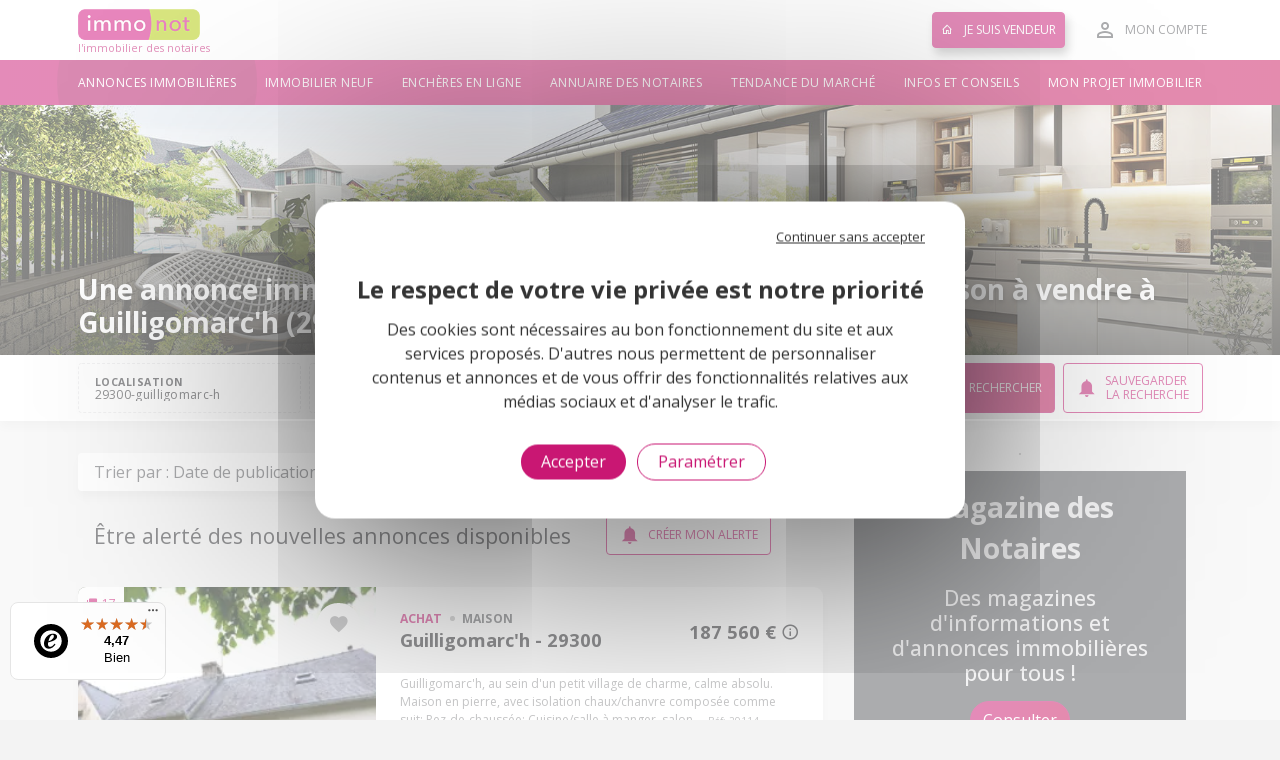

--- FILE ---
content_type: text/html;charset=utf-8
request_url: https://www.immonot.com/immobilier/tout/immobilier-29300-guilligomarc-h.html
body_size: 25269
content:





 



















 
 
 
 













<!DOCTYPE html>
<html lang="fr-FR">
<head>

    <script type="text/javascript" src="https://static-immonot.notariat.services/public/js/cookies/tarteaucitron/tarteaucitron.js?build=1768571840720"></script>
    <script type="text/javascript" src="https://static-immonot.notariat.services/public/js/cookies/tarteaucitron/tarteaucitron.custom-services.js?build=1768571840720"></script>
    <script type="text/javascript" src="https://static-immonot.notariat.services/public/js/immonot.js?build=1768571840720"></script>

    <!-- Google Tag Manager -->
    <script>
        (function(w,d,s,l,i){w[l]=w[l]||[];w[l].push({'gtm.start':
        new Date().getTime(),event:'gtm.js'});var f=d.getElementsByTagName(s)[0],
        j=d.createElement(s),dl=l!='dataLayer'?'&l='+l:'';j.async=true;j.src=
        'https://www.googletagmanager.com/gtm.js?id='+i+dl;f.parentNode.insertBefore(j,f);
        })(window,document,'script','dataLayer','GTM-T74R32C');
    </script>
    <!-- End Google Tag Manager -->

	<meta charset="utf-8">
	<meta name="viewport" content="width=device-width, initial-scale=1, shrink-to-fit=no">
	<meta name="format-detection" content="telephone=no">
    <meta name="language" content="fr-FR" />
    <meta name="revisit-after" content="1 day" />
	<meta name="author" content="Notariat Services" />
	<meta name="identifier-url" content="https://www.immonot.com" />
	<meta name="reply-to" content="info@immonot.com" />
	<meta name="publisher" content="Notariat Services" />
	<meta name="copyright" content="Notariat Services" />
	<meta name="msvalidate.01" content="86A234BA12F72BB7A8B87BF98C09C1AF" />
	<meta name="google-site-verification" content="hrCA4RQOfD9Gv73s_YN334v-3XPNCAaEUNC6sUAqTSY" />
	<meta name="p:domain_verify" content="aec84b505918d6519397f9e6acb51544" />

    <link rel="stylesheet" href="https://static-immonot.notariat.services/public/css/vendor.css?build=1768571840720">
	<link rel="stylesheet" href="https://static-immonot.notariat.services/public/css/app.css?build=1768571840720">
	<link rel="stylesheet" href="https://static-immonot.notariat.services/public/css/custom.css?build=1768571840720">
	<link rel="stylesheet" href="https://static-immonot.notariat.services/public/plugins/overlay-scrollbar/css/OverlayScrollbars.min.css?build=1768571840720">
	<link rel="stylesheet" href="//fonts.googleapis.com/css?family=Open+Sans:300,400,500,700,900" >
    <link rel="shortcut icon" href="favicon.ico"  />
	<meta name="facebook-domain-verification" content="uc1eg04aqxw10cb67yjt0aeuhgnc75" /><script type="text/javascript">
        if (window.document.documentMode) {
            window.location.assign("//www.immonot.com/jsp/navigateurs.jsp");
        }
    </script>
	<script type="text/javascript">
		// Google Tag Manager ->
		window.dataLayer = window.dataLayer || [];
		function gtag() { dataLayer.push(arguments); }

        const tiersServiceAllowed = Immonot.Cookies.GDPR.isServiceExplicitlyAllowed('tiers');
        const permission = tiersServiceAllowed ? "granted" : "denied"
        gtag('consent', 'default', {
            'ad_storage': permission,
            'ad_user_data': permission,
            'ad_personalization': permission,
            'analytics_storage': permission
        });
		// Google Tag Manager
		if(Immonot.Cookies.GDPR.isServiceExplicitlyAllowed('statistiques')) {
			Immonot.Require.loadJs('https://www.googletagmanager.com/gtag/js?id=AW-1069760402', function() {
				gtag('js', new Date());
				gtag('config', 'AW-1069760402');
			});
		}

        // Bing
        (function(w, d, t, r, u) {
            var f, n, i;
            w[u] = w[u] || [], f = function() {
                var o = {
                    ti: "13003205"
                };
                o.q = w[u], w[u] = new UET(o), w[u].push("pageLoad")
            }, n = d.createElement(t), n.src = r, n.async = 1, n.onload = n.onreadystatechange = function() {
                var s = this.readyState;
                s && s !== "loaded" && s !== "complete" || (f(), n.onload = n.onreadystatechange = null)
            }, i = d.getElementsByTagName(t)[0], i.parentNode.insertBefore(n, i)
        })(window, document, "script", "//bat.bing.com/bat.js", "uetq");

        // Bing GDPR Consent Mode
        window.uetq = window.uetq || [];
        window.uetq.push('consent', 'default', {'ad_storage': 'denied'});
		if(Immonot.Cookies.GDPR.isServiceExplicitlyAllowed('statistiques')) {
            window.uetq = window.uetq || [];
            window.uetq.push('consent', 'update', {'ad_storage': 'granted'}); 
		}


		if(Immonot.Cookies.GDPR.isServiceExplicitlyAllowed('tiers')) {
			// Facebook Pixel Code ->
			!function(f, b, e, v, n, t, s) {
				if (f.fbq) return;
				n = f.fbq = function() {
					n.callMethod ?
						n.callMethod.apply(n, arguments) : n.queue.push(arguments)
				};
				if (!f._fbq) f._fbq = n;
				n.push = n;
				n.loaded = !0;
				n.version = '2.0';
				n.queue = [];
				t = b.createElement(e);
				t.async = !0;
				t.src = v;
				s = b.getElementsByTagName(e)[0];
				s.parentNode.insertBefore(t, s)
			}(window, document, 'script', 'https://connect.facebook.net/en_US/fbevents.js');
			fbq('init', '197622503918723');
			fbq('track', 'PageView');
			// <- Facebook Pixel Code

			// Criteo ->
            Immonot.Criteo = Immonot.Criteo || {
                events: [],
                visitTagCalled: false,
                nbCall: 0,
                account: 57193,
                uniqueTransactionId: function () {
                    return Math.floor(Math.random() * 99999999999) + 1;
                },
                mailInternaute: function(){
                    var el = document.querySelector('.header-action-wrap .header-account');
                    if (el != null){
                        return el.dataset.mail;
                    }
                    return undefined;
                },
				sendEvent: function(label, extras){
					Immonot.Criteo.nbCall++;
			        window.criteo_q = window.criteo_q || [];
			        var criteoEvents = [
			            { event: "setAccount", account: Immonot.Criteo.account },
			            { event: "setSiteType", type: Immonot.Criteo.deviceType },
			        ];
					if (Immonot.Criteo.mailInternaute() !== undefined){
			            criteoEvents.push({ event: "setEmail", email: Immonot.Criteo.mailInternaute(), hash_method: "none" });
			        }
					criteoEvents.push(extras);
					Immonot.Criteo.events.push({
                        label: label,
                        evt: Object.assign({}, criteoEvents)
                    });
			        window.criteo_q.push(criteoEvents);
				},
                deviceType: /iPad/.test(navigator.userAgent) ? "t" : /Mobile|iP(hone|od)|Android|BlackBerry|IEMobile|Silk/.test(navigator.userAgent) ? "m" : "d"
            };
            Immonot.Require.loadJs('https://dynamic.criteo.com/js/ld/ld.js?a=' + Immonot.Criteo.account);
			// <- Criteo
		}
	</script>

	<script type="text/javascript">
		/**
		 * @deprecated
		 */
		function tagXiti( niveauStr, chapitre , page ) {
			tagStats( niveauStr, chapitre , page );
		}

		/**
		 * @deprecated
		 */
		function tagStats( niveauStr, chapitre , page ) {
			hsh = new Date();
			var img_ = new Image();

			url_ = '//stats.notimmo.com/stat.php?s=immonot&c=';
			url_ += 'v4_' +niveauStr+ '::' + chapitre + '::' + page;
			url_ += '&d=' + hsh.getFullYear() + '_' + hsh.getMonth() + '_' + hsh.getDate() + '-' + hsh.getHours() + '_' + hsh.getMinutes() + '_' + hsh.getSeconds();

			img_.src = url_;
			return;
		}

		/**
		 * @deprecated
		 */
		function tagStatsPartenaire( partenaire, emplacement, departement ) {
			tagStats( 'Partenaires_Stats_categories', emplacement, partenaire );

			tagStats( 'Partenaires_Stats-clients', partenaire, (emplacement+'::'+departement) );
			tagStats( 'Partenaires_Stats_categories', departement, (emplacement+'::'+partenaire) );
		}

		/**
		 * @deprecated
		 */
		function tagStatsPartenaireSansDepartement( partenaire, emplacement ) {
			tagStats( 'Partenaires_Stats_categories', emplacement, partenaire );
			tagStats( 'Partenaires_Stats-clients', partenaire, emplacement );
		}

		/**
		 * @deprecated
		 */
		function tagWebeditoArticle( oidArticle ) {
			hsh = new Date();
			var img_ = new Image();

			url_ = '//services3.immonot.com/webedito/stats/article/';
			url_ += oidArticle;

			img_.src = url_;

			return;
		}

		/**
		 * @deprecated
		 */
		function tagWebeditoActu( oidActu ) {
			hsh = new Date();
			var img_ = new Image();

			url_ = '//services3.immonot.com/webedito/stats/actu/';
			url_ += oidActu;

			img_.src = url_;

			return;
		}

		/**
		 * @deprecated
		 */
		function tagWE_livreBlanc( oidLivreBlanc, page ) {
			oidLivreBlancStr = "" + oidLivreBlanc;
			if(oidLivreBlanc < 10){
				oidLivreBlancStr = "00" + oidLivreBlanc;
			} else if( (oidLivreBlanc > 9) && (oidLivreBlanc < 100) ){
				oidLivreBlancStr = "0" + oidLivreBlanc;
			}
			tagStats( 'LIVRE_BLANC', oidLivreBlancStr , page ); //'Bloc-Pub'
		}
	</script>

	<script async src="https://securepubads.g.doubleclick.net/tag/js/gpt.js"></script>
	<script type="text/javascript">
		if(Immonot.Cookies.GDPR.isServiceExplicitlyAllowed('tiers')) {
			window.googletag = window.googletag || {cmd: []};
			googletag.cmd.push(function() {
				googletag.defineSlot('/21796147348/Format_Bloc_Annonce_Liste', [[745, 276], 'fluid'], 'div-gpt-ad-1614862030059-0').addService(googletag.pubads());
                googletag.defineSlot('/21796147348/Format_Bloc_Annonce_Liste', [[745, 276], 'fluid'], 'div-gpt-ad-1619093879361-0').addService(googletag.pubads());
                googletag.defineSlot('/21796147348/Format_Bloc_Annonce_Liste_Mobile', ['fluid', [360, 544]], 'div-gpt-ad-1618232853437-0').addService(googletag.pubads());
                googletag.pubads().enableSingleRequest();
				googletag.enableServices();
			});
		}
	</script>

 

	
		
			
			
		
	

	<title id="headTitle"> Achat Maison Guilligomarc'h (29300) | Vente Maisons Guilligomarc'h (29300)  -  Achat Appartement Guilligomarc'h (29300) | Vente Appartements Guilligomarc'h (29300)  Finistere (29)</title>
	<META NAME="description" CONTENT="Tout l'immobilier notaire. Annonces d'appartement ou de maison à vendre à Guilligomarc'h (29300). Achat de maison ou d'appartement, vente de maison ou d'appartement à Guilligomarc'h (29).">
	<META NAME="keywords" CONTENT="immobilier,annonces immobilieres,achat maison,achat appartement,acheter maison,acheter appartement,notaire,notaires,tendance du marche,tendance du marche immobilier,tendance immonot du marché,tendance immonot,immonot,immobilier des notaires,immobilier notaires,ventes aux encheres,investissement immobilier,mensualites emprunt,calcul mensualites,besoin financement,informations juridiques,maison,appartement,maisons,appartements,terrain a batir,terrains a batir,viager,annonces appartements,annonces maisons,location maisons,location appartements,journaux immobiliers,journaux annonces immobilieres,actualite immobiliere,immobilier neuf">

		<meta name="robots" content="index, follow" />

			<link rel="canonical" href="https://www.immonot.com/immobilier/tout/immobilier-29300-guilligomarc-h.html" />


 	<meta property="og:title" content=" Achat Maison Guilligomarc'h (29300) | Vente Maisons Guilligomarc'h (29300)  -  Achat Appartement Guilligomarc'h (29300) | Vente Appartements Guilligomarc'h (29300)  Finistere (29)"/>
    <meta property="og:type" content="product"/>
    <meta property="og:url" content="https://www.immonot.com"/>
    <meta property="og:image" content="https://www.immonot.com/IMAGES/immonot-immobilier-des-notaires.jpg"/>
    <meta property="og:site_name" content="Immonot.com"/>
    <meta property="fb:admins" content="1794235797,1312936558"/>
    <meta property="og:description" content="Tout l'immobilier notaire. Annonces d'appartement ou de maison à vendre à Guilligomarc'h (29300). Achat de maison ou d'appartement, vente de maison ou d'appartement à Guilligomarc'h (29)."/>
    



<style>

    .wrap-admi {
        position: relative;
        width: 100%;
        overflow: hidden;
    }
 
    .admi {
        position: relative;
        text-align: center;
    }
 
    .admi>div {
        display:none;
        position: relative;
        height: 90px;
    }
 
    .admi--sm>div {
        height: 50px;
        width: 320px;
    }
 

    .admi--lg>div {
        height: 90px;
        width: 728px;
    }
 
    @media screen and (min-width: 0px) and (max-width: 1199px) {
        .admi--sm>div {
            display: inline-block;
        }
    }
 
    @media screen and (min-width: 1200px) {
        .admi--lg>div {
            display: inline-block;
        }
    }
</style>












</head>

<body >

<!-- Google Tag Manager (noscript) -->
<noscript><iframe src="https://www.googletagmanager.com/ns.html?id=GTM-T74R32C"
height="0" width="0" style="display:none;visibility:hidden"></iframe></noscript>
<!-- End Google Tag Manager (noscript) -->

<noscript>
	<div class="u-disabled-js-banner">
    	Activez JavaScript pour profiter de toutes les fonctionnalit&eacute;s sur Immonot
	</div>
</noscript>

<div class="u-loading u-loading--hide" id="js-loading"></div>

 <!-- habillage 36h -->
	
	

















 	<link rel="stylesheet" href="https://static-immonot.notariat.services/public/css/pubs-google.css?build=1768571840720">
<script async src="https://securepubads.g.doubleclick.net/tag/js/gpt.js"></script><script>  window.googletag = window.googletag || {cmd: []};</script><script>  googletag.cmd.push(function() { googletag.pubads().setTargeting( 'Cat_Page_Immonot' , ['Tout_Hors_Hp','Ancien_Liste'] );googletag.pubads().setTargeting( 'Departements' , '29' );googletag.pubads().setTargeting( 'Type_Biens' , 'MAIS' );googletag.pubads().setTargeting( 'Type_Transaction' , 'VENT' );googletag.pubads().setTargeting( 'cp' , '29300' );googletag.pubads().setTargeting( 'Prix' , 'j : 100 000 - 200 000' );    googletag.pubads().enableSingleRequest();     googletag.enableServices();  }); </script>


<div class="wrap-admanager" id="conteneurPubsGoogle" style="display: none;" >
	<div class="admanager-header admanager-header--sm">
		
	</div>
	<div class="admanager-header admanager-header--md">
		
	</div>
	<div class="admanager-header admanager-header--lg">
		
	</div>
</div>


<script type='text/javascript'>
	if(Immonot.Cookies.GDPR.isServiceExplicitlyAllowed('tiers')) {
		googletag.cmd.push(function() { 
			var slotSM = 'div-gpt-ad-1575019284682-0';
			var slotMD = 'div-gpt-ad-1575019207228-0';
			var slotLG = 'div-gpt-ad-1575981719238-0';
			var divContainer = document.getElementById('conteneurPubsGoogle');
			var nbPubs = 0;
			
			googletag.pubads().addEventListener('slotRenderEnded', function(event) {
				if( event.isEmpty === false ){
					if (   event.slot.getSlotElementId() == slotSM 
						|| event.slot.getSlotElementId() == slotMD 
						|| event.slot.getSlotElementId() == slotLG ) {
						nbPubs++;

						if( nbPubs === 3 && divContainer!=null ){
							divContainer.style.display = '';
						}
						
					} else {
						if( nbPubs < 3 && divContainer!=null ){
							if( divContainer.style.display != 'none' ){
								divContainer.style.display = 'none';
							}
						}
					}
				} else {
					if( nbPubs < 3 && divContainer!=null ){
						if( divContainer.style.display != 'none' ){
							divContainer.style.display = 'none';
						}
					}
				}
			});
		});
	}
</script>

 






















    <div class="appli-top-fixed modal-appli-container" style="display:none;">
        <div class="appli-top">
            <a href="#" class="mdi mdi-close-circle Appli-header-close AT-header-close close-modal-appli"></a>
            <div class="AB-content-favicone">
                <img class="icone" src="https://static-immonot.notariat.services/public/assets/appli/mobile-app-logo.png" alt="">
            </div>
            <div>
                <p class="AT-name">Immonot</p>
                <div>
                    <em class=" mdi mdi-star"></em>
                    <em class=" mdi mdi-star"></em>
                    <em class=" mdi mdi-star"></em>
                    <em class=" mdi mdi-star"></em>
                    <em class=" mdi mdi-star-half"></em>
                </div>
                <p class="AT-store" >Gratuit sur votre store</p>
            </div>
            <div>
                <a href="#" class="btn btn-primary btn-sm  download-button-mobile">
                    Ouvrir
                </a>
            </div>
        </div>
    </div>



<header class="app-header">
    <div class="header-topbar">
        <div class="container">
            <div class="d-flex justify-content-between align-items-center">

                <div id="header-hamburger-icon" class="u-hamburger js-toggle-menu d-block d-md-none">
                    <span class="line"></span>
                    <span class="line"></span>
                    <span class="line"></span>
                </div>

	       		<span id="logoMenu" class="logo" onClick="javascript:tagStats( 'COMPORTEMENT', 'Menu_Desktop' , 'Logo' );">
                    <div class="logoSVG">
                        
                            
                            
                                <img src="//static-immonot.notariat.services/public/assets/logo/immonot-immobilier-notaires.png" class="d-block d-md-none" alt="Immobilier des notaires avec Immonot" title="Immobilier des notaires avec Immonot">
                            
                        
                        
                            
                            
                                <img src="//static-immonot.notariat.services/public/assets/logo/immonot-immobilier-notaires.png" class="d-none d-md-block" alt="Immobilier des notaires avec Immonot" title="Immobilier des notaires avec Immonot">
                            
                        
                     </div>
                    
                        
                        
                            <span class="logo-baseline">l'immobilier des notaires</span>
                        
                    
                </span>


                <nav class="header-action-wrap">
                    <span id="btnVendeur" class="header-vendeur mr-4" onClick="javascript:tagStats( 'COMPORTEMENT', 'Menu_Desktop' , 'Deposer_Annonce' );">
                        <i class="mdi mdi-home-outline mr-2"></i> Je suis vendeur
                    </span>

          	
					<span id="gb-header-account" class="header-account js-popover-trigger " >
                        <i class="mdi mdi-account-outline"></i>
                        <div class="header-favorite-name">Mon compte</div>
                    </span>
                    <div class="js-popover-target p-1">
                        <div class="u-account-choice">
                            <span id="btnParticulier" class="u-account-choice-item u-account-choice-item--particulier" onClick="javascript:tagStats( 'COMPORTEMENT', 'Menu_Desktop' , 'Particulier' );">
                                <div class="u-account-choice-media" style="background-image:url(https://static-immonot.notariat.services/public/assets/components/compte/particulier.png)"></div>
                                <div class="u-account-choice-label">Je suis un
                                    <strong>particulier</strong>
                                </div>
                            </span>
                            <span id="btnPro" class="u-account-choice-item u-account-choice-item--pro" target="_blank" onClick="javascript:tagStats( 'COMPORTEMENT', 'Menu_Desktop' , 'Professionnel' );">
                                <div class="u-account-choice-media" style="background-image:url(https://static-immonot.notariat.services/public/assets/components/compte/professionnel.png)"></div>
                                <div class="u-account-choice-label">Je suis un
                                    <strong>professionnel</strong>
                                </div>
                            </span>
                        </div>
                    </div>
			
                </nav>
			</div>
        </div>
    </div>
    <nav class="header-menu" aria-label="Menu principal">
        <div class="container">
            <ul class="nav">
                
                    
                    <li class="nav-item active">
                        <a class="nav-link" href="/immobilier-notaire.html" onClick="javascript:tagStats( 'COMPORTEMENT', 'Menu_Desktop' , 'Immo_Ancien' );">
                            Annonces immobili&egrave;res
                        </a>
                    </li>
                
                    
                    <li class="nav-item ">
                        <a class="nav-link" href="/programmes-immobilier-neuf.html" onClick="javascript:tagStats( 'COMPORTEMENT', 'Menu_Desktop' , 'Immo_Neuf' );">
                            Immobilier neuf
                        </a>
                    </li>
                
                    
                    <li class="nav-item ">
                        <a class="nav-link" href="/immobilier/36H/Vente-aux-encheres-en-ligne.html" onClick="javascript:tagStats( 'COMPORTEMENT', 'Menu_Desktop' , '36h_B' );">
                            Ench&egrave;res en ligne
                        </a>
                    </li>
                
                    
                    <li class="nav-item ">
                        <a class="nav-link" href="/annuaire-des-notaires-de-france.html" onClick="javascript:tagStats( 'COMPORTEMENT', 'Menu_Desktop' , 'Annuaire' );">
                            Annuaire des notaires
                        </a>
                    </li>
                
                    
                    <li class="nav-item ">
                        <a class="nav-link" href="/tendance-marche-immobilier-notaire.html" onClick="javascript:tagStats( 'COMPORTEMENT', 'Menu_Desktop' , 'TMI' );">
                            Tendance du marché
                        </a>
                    </li>
                
                    
                    <li class="nav-item ">
                        <a class="nav-link" href="/informations-immobilieres-notaires.html" onClick="javascript:tagStats( 'COMPORTEMENT', 'Menu_Desktop' , 'Edito' );">
                            Infos et conseils
                        </a>
                    </li>
                
                    
                    <li class="nav-item ">
                        <a class="nav-link" href="/projet-immobilier.html" onClick="javascript:tagStats( 'COMPORTEMENT', 'Menu_Desktop' , 'Mon_Projet' );">
                            Mon projet immobilier
                        </a>
                    </li>
                
            </ul>
        </div>
    </nav>
</header>

<section class="app-sb" id="sb-menu">
    <div class="app-sb-content">
        <header class="app-sb-header">
            
			<img src="https://static-immonot.notariat.services/images/immonot-immobilier-notaires.png" class="img-fluid" alt="Immonot, l'immobilier des notaires" title="Immonot, l'immobilier des notaires">
			
        </header>
        <div class="app-sb-center">
            <nav class="app-sb-nav" aria-label="Menu principal mobile">
                
                    <a class="app-sb-nav-item" href="/immobilier-notaire.html"
                    onClick="javascript:tagStats( 'COMPORTEMENT', 'Menu_Mobile' , 'Immo_Ancien' );">
                        Annonces immobili&egrave;res
                    </a>
                
                    <a class="app-sb-nav-item" href="/programmes-immobilier-neuf.html"
                    onClick="javascript:tagStats( 'COMPORTEMENT', 'Menu_Mobile' , 'Immo_Neuf' );">
                        Immobilier neuf
                    </a>
                
                    <a class="app-sb-nav-item" href="/immobilier/36H/Vente-aux-encheres-en-ligne.html"
                    onClick="javascript:tagStats( 'COMPORTEMENT', 'Menu_Mobile' , '36h_B' );">
                        Ench&egrave;res en ligne
                    </a>
                
                    <a class="app-sb-nav-item" href="/annuaire-des-notaires-de-france.html"
                    onClick="javascript:tagStats( 'COMPORTEMENT', 'Menu_Mobile' , 'Annuaire' );">
                        Annuaire des notaires
                    </a>
                
                    <a class="app-sb-nav-item" href="/tendance-marche-immobilier-notaire.html"
                    onClick="javascript:tagStats( 'COMPORTEMENT', 'Menu_Mobile' , 'TMI' );">
                        Tendance du marché
                    </a>
                
                    <a class="app-sb-nav-item" href="/informations-immobilieres-notaires.html"
                    onClick="javascript:tagStats( 'COMPORTEMENT', 'Menu_Mobile' , 'Edito' );">
                        Infos et conseils
                    </a>
                
                    <a class="app-sb-nav-item" href="/projet-immobilier.html"
                    onClick="javascript:tagStats( 'COMPORTEMENT', 'Menu_Mobile' , 'Mon_Projet' );">
                        Mon projet immobilier
                    </a>
                
            </nav>
        </div>
        <footer class="app-sb-footer">
        	<span id="btnJeSuisVendeur" class="app-sb-btn-vendeur" onClick="javascript:tagStats( 'COMPORTEMENT', 'Menu_Mobile' , 'Deposer_Annonce' );">Je suis vendeur</span>
        </footer>
    </div>
</section>










<div id="main">
	
	<section class="u-hero  " style="background-image: url(https://static-immonot.notariat.services/public/assets/immobilier/ancien/hero/property1.jpg);">
	    <div class="container">
	        <div class="u-hero-content">
	        
		        <div id="titleListeAncien">
					
			       		
				       		
					       		<h1 class="u-hero-title">
						       		
							       		
								       		Une annonce immobili&egrave;re de notaires  d'appartement ou de maison à vendre à Guilligomarc'h (29300)
										
						       		
						       		
					           	</h1>
				           	
			           
			       	 
	        	</div> 
	        
	        
	        </div>
	    </div>
	</section>
	
	
	



 








   <form name="immobilierForm" id="js-search-hidden" method="post" action="/immobilier.do" onsubmit="return null;">
		<input type="hidden" name="WAEFIK_CSRF_TOKEN" value="1768889667:5320400d70f95c45d009b599c416a6540e01da7b687673b1932366571d8fd48d" />

	 	
		
    	<input type="hidden" name="action" value="recherche" id="h_action">                   
		<input type="hidden" name="indexDebut" value="0" id="h_indexDebut">
		<input type="hidden" name="tri" value="date" id="h_tri">
		<input type="hidden" name="sensTri" value="desc" id="h_sens">
		<input type="hidden" name="oidNotaire" value="" id="h_oidNotaire">
		<input type="hidden" name="modePresentationListe" value="" id="h_modePresentationListe">
		
     	
     	<input class="xhidden-form" type="hidden" name="typesBiens" value="" data-sep="," >
	    <input class="xhidden-form" type="hidden" name="transactions" value="" data-sep="," >
	    <input class="xhidden-form" type="hidden" name="reference" value="" data-sep=":" >
	    <input class="xhidden-form" type="hidden" name="surfaceInt" value="0-0" data-sep="-" >
	    <input class="xhidden-form" type="hidden" name="surfaceExt" value="0-0" data-sep="-" >
	    <input class="xhidden-form" type="hidden" name="nbPieces" value="" data-sep="," >
	    <input class="xhidden-form" type="hidden" name="nbChambres" value="" data-sep="," >
	    <input class="xhidden-form" type="hidden" name="notesDPE" value="" data-sep="," >

	    <input class="xhidden-form" type="hidden" name="prix" value="0.0-0.0" data-sep="-" >
	    <input class="xhidden-form" type="hidden" name="localite" value="29300-guilligomarc-h" data-sep="," id="hLocalite">
	    <input class="xhidden-form" type="hidden" name="rayon" value="0" data-sep="-" >
    

  </form>

		<div class="u-wrap-sidebar">
		    <div class="u-sidebar">
		        <div class="u-sidebar-content">
		            <div id="accordionParent">
		                <button class="sc-btn" data-toggle="collapse" href="#localite" role="button">
		                    <i class="sc-icon mdi mdi-map-marker"></i>
		                    <div>
		                        <strong>Localisation</strong> <br>
		                        <span class="x-preview" data-rel="localite">...</span>
		                    </div>
		                </button>
		
		                <div class="sc-content collapse" id="localite" data-parent="#accordionParent">
		                    <div class="d-flex">
		                        <div class="x-form-autocomplete" data-rel="localite"></div>
		                        <button type="button" class="i-search-location-btn i-search-location-gps" id="js-gps" title="Autour de moi">
		                            <i class="mdi mdi-crosshairs-gps"></i>
		                        </button>
		                    </div>
		                    <div class="i-search-part mr-1 ml-auto">
		                        <label class="i-search-label" for="">&nbsp;</label>
		                    </div>
		                    <span class="il-search-item-label">Rayon</span>
		                    <div class="x-form-slider" data-rel="rayon"></div>
		                </div>
		                <button class="sc-btn" data-toggle="collapse" href="#rayon" role="button">
		                    <i class="sc-icon mdi mdi-vector-radius"></i>
		                    <div>
		                        <strong>Rayon</strong> <br>
		                        <span class="x-preview" data-rel="rayon">...</span>
		                    </div>
		                </button>
		                <div class="sc-content collapse" id="rayon" data-parent="#accordionParent">
		                    <span class="il-search-item-label">Rayon</span>
		                    <div class="x-form-slider" data-rel="rayon"></div>
		                </div>
		
		                <button class="sc-btn" data-toggle="collapse" href="#transaction" role="button">
		                    <i class="sc-icon mdi mdi-home-outline"></i>
		                    <div>
		                        <strong>Transaction</strong> <br>
		                        <span class="x-preview" data-rel="transactions">...</span>
		                    </div>
		                </button>
		                <div class="sc-content collapse" id="transaction" data-parent="#accordionParent">
		                    <div class="x-form-checkbox" data-rel="transactions"></div>
		                </div>
		
		                <button class="sc-btn" data-toggle="collapse" href="#typeBien" role="button">
		                    <i class="sc-icon mdi mdi-home-modern"></i>
		                    <div>
		                        <strong>Type de bien</strong> <br>
		                        <span class="x-preview" data-rel="typesBiens">...</span>
		                    </div>
		                </button>
		                <div class="sc-content collapse" id="typeBien" data-parent="#accordionParent">
		                    <div class="x-form-checkbox" data-rel="typesBiens"></div>
		                </div>
		
		                <button class="sc-btn" data-toggle="collapse" href="#prix" role="button">
		                    <i class="sc-icon mdi mdi-currency-eur"></i>
		                    <div>
		                        <strong>Prix</strong> <br>
		                        <span class="x-preview" data-rel="prix">...</span>
		                    </div>
		                </button>
		                <div class="sc-content collapse" id="prix" data-parent="#accordionParent">
		                    <div class="x-form-slider" data-rel="prix"></div>
		                </div>
		
	
		                <button class="sc-btn" data-toggle="collapse" href="#surfaceInt" role="button">
		                    <i class="sc-icon mdi mdi-select"></i>
		                    <div>
		                        <strong>Surface Int&eacute;rieure</strong> <br>
		                        <span class="x-preview" data-rel="surfaceInt">...</span>
		                    </div>
		                </button>
		                <div class="sc-content collapse" id="surfaceInt" data-parent="#accordionParent">
		                    <div class="x-form-slider" data-rel="surfaceInt"></div>
		                </div>
		
		                <button class="sc-btn" data-toggle="collapse" href="#surfaceExt" role="button">
		                    <i class="sc-icon mdi mdi-gate"></i>
		                    <div>
		                        <strong>Surface Ext&eacute;rieure</strong> <br>
		                        <span class="x-preview" data-rel="surfaceExt">...</span>
		                    </div>
		                </button>
		                <div class="sc-content collapse" id="surfaceExt" data-parent="#accordionParent">
		                    <div class="x-form-slider" data-rel="surfaceExt"></div>
		                </div>

		                <button class="sc-btn" data-toggle="collapse" href="#notesDPEMobileAnchor" role="button">
		                    <i class="sc-icon mdi mdi-flash"></i>
		                    <div>
		                        <strong>Performances &eacute;nerg&eacute;tique</strong> <br>
		                        <span class="x-preview" data-rel="notesDPE">...</span>
		                    </div>
		                </button>
		                <div class="sc-content collapse" id="notesDPEMobileAnchor" data-parent="#accordionParent">
		                    <div class="x-form-checkbox" data-rel="notesDPE"></div>
		                </div>

		            </div>
		
		            <div class="d-flex mt-auto p-2 flex-shrink-0">
		                <button class="btn btn-default btn-upper js-search-cancel-all">
		                    Annuler
		                </button>
		                <button class="btn btn-lg btn-info btn-upper ml-auto js-search-update">
		                    Appliquer
		                </button>
		            </div>
		        </div>
		    </div>
		</div>
		
		<div class="il-search-layer js-search-layer"></div>
		<div class="il-search-wrap">
		    <div class="container">
	    	
		        <div id="js-search" class="il-search js-search-list">
		            <div class="il-search-items">
		                 <div class="il-search-item il-search-item--popover il-search-item--localisation" style="flex:2;max-width:300px;">
		                    <span class="il-search-item-label">Localisation</span>
		                    <span class="il-search-item-resume x-preview" data-rel="localite">...</span>
		                    <div class="il-search-box">
		                        <div class="il-search-box-container">
		                            <strong class="il-search-box-label">Localisation</strong>
		                            <div class="d-flex">
		                                <div class="flex-1">
		                                    <div class="x-form-autocomplete" data-rel="localite"></div>
		                                </div>
		                                <button type="button" class="i-search-location-btn i-search-location-gps mt-3" id="js-gps-mobile">
		                                	<i class="mdi mdi-crosshairs-gps"></i>
		                            	</button>
		                            </div>
                                    <div class="js-rayon-box-container">
		                                <strong class="il-search-box-label">Rayon</strong>
		                                <div class="x-form-slider" data-rel="rayon"></div>
                                    </div>
		                        </div>
		                        <div class="il-search-box-container" >
								    <hr>
								    <div class="d-flex">
								        <button class="btn btn-default btn-upper js-search-cancel" data-type="localite|rayon">
								            Annuler
								        </button>
								        <button class="btn btn-lg btn-info btn-upper ml-auto js-search-update">
								            Appliquer
								        </button>
								    </div>
								</div>
		                    </div>
		                </div>
	
		                <div class="il-search-item il-search-item--popover">
		                    <span class="il-search-item-label">Transaction</span>
		                    <span class="il-search-item-resume x-preview" data-rel="transactions">...</span>
		                    <div class="il-search-box">
		                        <div class="il-search-box-container">
		                            <strong class="il-search-box-label">Transaction</strong>
		                            <div class="x-form-checkbox" data-rel="transactions"></div>
		                        </div>
		                        <div class="il-search-box-container" >
								    <hr>
								    <div class="d-flex">
								        <button class="btn btn-default btn-upper js-search-cancel" data-type="transactions">
								            Annuler
								        </button>
								        <button class="btn btn-lg btn-info btn-upper ml-auto js-search-update">
								            Appliquer
								        </button>
								    </div>
								</div>
	
		                    </div>
		                </div>
	
		                <div class="il-search-item il-search-item--popover">
		                    <span class="il-search-item-label">Type de bien</span>
		                    <span class="il-search-item-resume x-preview" data-rel="typesBiens">...</span>
		                    <div class="il-search-box">
		                        <div class="il-search-box-container">
		                            <strong class="il-search-box-label">Type de bien</strong>
		                            <div class="x-form-checkbox" data-rel="typesBiens"></div>
		                        </div>
		                        <div class="il-search-box-container" >
								    <hr>
								    <div class="d-flex">
								        <button class="btn btn-default btn-upper js-search-cancel" data-type="typesBiens">
								            Annuler
								        </button>
								        <button class="btn btn-lg btn-info btn-upper ml-auto js-search-update">
								            Appliquer
								        </button>
								    </div>
								</div>
	
		                    </div>
		                </div>
		                <div class="il-search-item il-search-item--popover">
		                    <span class="il-search-item-label">Prix</span>
		                    <span class="il-search-item-resume x-preview" data-rel="prix">...</span>
		                    <div class="il-search-box">
		                        <div class="il-search-box-container">
		                            <strong class="il-search-box-label">Prix</strong>
		                            <div class="x-form-slider" data-rel="prix"></div>
		                        </div>
								<div class="il-search-box-container" >
								    <hr>
								    <div class="d-flex">
								        <button class="btn btn-default btn-upper js-search-cancel" data-type="prix">
								            Annuler
								        </button>
								        <button class="btn btn-lg btn-info btn-upper ml-auto js-search-update">
								            Appliquer
								        </button>
								    </div>
								</div>
		                    </div>
		                </div>
		               
	
		                <div class="il-search-item il-search-item--popover d-none d-lg-flex">
		                    <span class="il-search-item-label">Surfaces</span>
		                    <span class="il-search-item-resume x-preview" data-rel="surfaceInt">...</span>
		                    <div class="il-search-box il-search-box--right">
		                        <div class="il-search-box-container">
		                            <strong class="il-search-box-label">Surface int&eacute;rieure</strong>
		                            <div class="x-form-slider" data-rel="surfaceInt"></div>
		                            <hr>
		                            <strong class="il-search-box-label">Surface ext&eacute;rieure</strong>
		                            <div class="x-form-slider" data-rel="surfaceExt"></div>
		
		                        </div>
		                        <div class="il-search-box-container" >
								    <hr>
								    <div class="d-flex">
								        <button class="btn btn-default btn-upper js-search-cancel" data-type="surfaceInt|surfaceExt">
								            Annuler
								        </button>
								        <button class="btn btn-lg btn-info btn-upper ml-auto js-search-update">
								            Appliquer
								        </button>
								    </div>
								</div>
	
		                    </div>
		                </div>
		                <div class="il-search-item il-search-item--more il-search-item--popover d-none d-sm-flex">
		                    <i class="mdi mdi-plus"></i>
	                    	<div class="il-search-box il-search-box--right" style="width:auto;">
		                        <div class="il-search-box-container">
			                        <div class="d-block d-lg-none">
	                                	<strong class="il-search-box-label">Surface int&eacute;rieure</strong>
		                            	<div class="x-form-slider" data-rel="surfaceInt"></div>
		                            	<hr>
		                            	<strong class="il-search-box-label">Surface ext&eacute;rieure</strong>
		                            	<div class="x-form-slider" data-rel="surfaceExt"></div>
	                            	</div>
	                            	<br>
                                    <strong class="il-search-box-label">Pi&egrave;ces</strong>
                                    <div class="">
                                        <strong>Nombre de pi&egrave;ces</strong>
                                        <div class="x-form-checkbox d-flex" data-rel="nbPieces"></div>
                                    </div>
                                    <div class="">
                                        <strong>Nombre de chambres</strong>
                                        <div class="x-form-checkbox d-flex" data-rel="nbChambres"></div>
                                    </div>
		                            <hr>
                                    <div class="">
                                        <strong class="il-search-box-label">Performances &eacute;nerg&eacute;tiques</strong>
                                        <div class="x-form-checkbox d-flex" data-rel="notesDPE"></div>
                                    </div>
		                            <hr>
                                    <div class="">
                                        <strong class="il-search-box-label">R&eacute;f&eacute;rence</strong>
                                        <div class="x-form-input" data-rel="reference"></div>
                                    </div>
	                        	</div>
		                        <div class="il-search-box-container" >
								    <hr>
								    <div class="d-flex">
								        <button class="btn btn-default btn-upper js-search-cancel" data-type="surfaceInt|surfaceExt|nbPieces|nbChambres|notesDPE|reference">
								            Annuler
								        </button>
								        <button class="btn btn-lg btn-info btn-upper ml-auto js-search-update">
								            Appliquer
								        </button>
								    </div>
								</div>
	
	                    	</div>
	                	</div>
	
	            	</div>
		            <button class="il-search-btn btn btn-primary d-flex d-md-none js-search-more">Modifier la recherche</button>
		            <button class="il-search-btn btn btn-primary d-none d-md-flex mr-2 js-search-update" >
		                <i class="mdi mdi-magnify"></i>
		                <span class="d-none d-lg-inline">Rechercher</span>
		            </button>
		            <button class="il-search-btn btn btn-outline-primary ml-auto " data-target="#modaleAlerte" data-toggle="modal">
		                <i class="mdi mdi-bell"></i>
		                <span>Sauvegarder <br>la recherche</span>
		            </button>
		        </div>
	    	</div>
		</div>




	
	<div class="container mt-4">
	
		<div class="row">
	    	<div class="col-sm-12 col-md-7 col-lg-8" id="corps">
	        
	        	
 
























        
            <img src="https://statms.notariat.services/stat/pixel/immonot.com?create=ListeAnnonces::Departement::29" style="display: none"/>
        

        
        
         
        		
			
			
			   
         	
       			 






<div class="il-presentation-wrap">
	

    
    
     




<div class="il-presentation-sort">
    <select class="form-control form-control--shadow" onchange="javascript:changerTri( this.value );">
        
            
                <option value="date;desc" selected>Trier par : Date de publication</option>
            
            
        
            
            
                <option value="prix;asc">Prix croissant</option>
            
        
            
            
                <option value="prix;desc">Prix d&eacute;croissant</option>
            
        
            
            
                <option value="commune;asc">Commune</option>
            
        
            
            
                <option value="typeBien;asc">Type de bien</option>
            
        
    </select>
</div>

  	<nav class="il-presentation-card-mode d-none d-lg-block">
       	<a href="#" class="btn btn-default btn-shadow js-card-morph text-primary" data-size="sm" onclick="javascript:saveSize('sm');" ><i class="mdi mdi-view-agenda"></i></a>
       	<a href="#" class="btn btn-default btn-shadow js-card-morph " data-size="xs" onclick="javascript:saveSize('xs');" ><i class="mdi mdi-view-sequential"></i></a>
       	<a href="#" class="btn btn-default btn-shadow js-card-morph " data-size="lg" onclick="javascript:saveSize('lg');" ><i class="mdi mdi-view-grid"></i></a>
   	</nav>
   	
   	<div class="il-presentation-pager">
       	<nav>
           	<ul class="pagination u-pagination">
    		
		
			
        		<li class="page-item active" ><a class="page-link" href="/immobilier/tout/immobilier-29300-guilligomarc-h.html" >1</a></li>
			
			
			
	    	</ul>
       </nav>
	</div>
</div>  
       			


<div class="il-create-alert-block">
  <div class="il-create-alert-content">
    <p> &Ecirc;tre alert&eacute; des nouvelles annonces disponibles</p>
        <button data-target="#modaleAlerte" data-toggle="modal" class="il-search-btn btn btn-outline-primary m-auto">
          <i class="mdi mdi-bell"></i>
          <span>Cr&eacute;er mon alerte</span>
        </button>



  </div>
</div>

				<div class="il-card-wrap">
				
				
					
					
	         		
	         			
	         			
	         			
	         			


 





























<div class="il-card il-card--VENT " id="0000011354__w17422889152133893">
    <div class="il-card-media">

	
	
        <div class="il-card-notary-wrap">
            <span class="il-card-notary js-tooltip-trigger">
                <div class="il-card-notary-logo" style="background-image:url(https://static-immonot.notariat.services/public/assets/logo/account-tie.svg);"></div>
            </span>
            <div class="js-tooltip-target">
                SCP Pierre HOVELACQUE, Christian PERROT et Mathieu NIGEN&nbsp;(29)
            </div>
        </div>
 	

	
	
        <div class="il-card-favorite">
		
            <a href="javascript:ouvrirModalFavori( '0000011354__w17422889152133893', '0');" class="u-favorite js-favorite-toggle " id="0">
                <i class="u-favorite-icon mdi mdi-heart"></i>
            </a>
        </div>
		<div class="il-card-see-content d-none" data-oidannonce="0000011354__w17422889152133893"></div>
        <div class="il-card-counter-wrap">
			<div class="il-card-counter-content">
        	
            <div class="il-card-counter mt-auto">
                <i class="mdi mdi-image-multiple mr-1"></i>
                17
            </div>
            
				
        	</div>
		</div>


 		<div class="il-card-img-wrap swiper-container" data-id="0">
        	
				<div class="il-card-img u-lazy" src="/images/immobilier/chargement-photo-immobiliere.gif" data-src="//cdn-immonot.notariat.services/vignette-375/jpg/w17422889152133893_1742288915218/maison-a-vendre-guilligomarc-h-29300-finistere-187560-euros-291141055946-001.webp" style="cursor: pointer"></div>
			
    	</div>
    </div>

    <div class="il-card-content">

		<div class="il-card-head ">
			<a href="/annonce-immobiliere/0000011354__w17422889152133893/achat-maison-a-vendre-guilligomarc-h-finistere.html" class="reset-link js-mirror-link" id="link-0" data-language="fr">
                <h2 class="il-card-title">
                    <span class="il-card-transaction">Achat</span>
                    <span class="il-card-type">Maison</span>
                    <br>
                    <strong class="il-card-locale">Guilligomarc'h - 29300</strong>
                </h2>
			</a> 
       		
         	












					<div class="il-card-price js-tooltip-trigger" data-tippy="">
                    	<strong>
        
                        	187 560&nbsp;&euro;
        
        					<i class="mdi mdi-information-outline"></i>
        
                    	</strong>
                	</div>
        
                	<div class="js-tooltip-content p-2">
                		<b>
        
							180 000&nbsp;&euro; + Honoraires de n&eacute;gociation TTC : 7 560&nbsp;&euro;
		
        
       						<br>        	
                        	Soit 4,2%  &agrave; la charge de l&#39;acqu&eacute;reur 
        
                        </b>
                    </div>
        
                	
		

		</div>

		<p class="il-card-excerpt" data-id="0">
        	<span id="desc-fr-0">Guilligomarc'h, au sein d'un petit village de charme, calme absolu.
Maison en pierre, avec isolation chaux/chanvre composée comme suit:
Rez-de-chaussée: Cuisine/salle à manger, salon  ...</span>
			
			
        		
            	<small>R&eacute;f: 29114-1055946</small>
        	
  		</p>

	
	
		<div class="js-dragscroll il-card-quickview swiper-container" data-id="0">
			<div class="swiper-wrapper">

		
            	<div class="swiper-slide">
                	<div class="il-card-quickview-item">
                    	<div>
                        	<span>Int&eacute;rieur</span><br>
                           	<strong>72<small>m<sup>2</sup></small></strong>
                       	</div>
                   	</div>
               	</div>
		
		
    			<div class="swiper-slide">
                	<div class="il-card-quickview-item">
                    	<div>
                        	<span>Ext&eacute;rieur</span><br>
                        	<strong>542<small>m</small></strong>
                  		</div>
            		</div>
          		</div>
 		
   		
		
          		<div class="swiper-slide">
                	<div class="il-card-quickview-item">
	                	<div>
	                		<span>Pi&egrave;ces</span><br>
	                    	<strong>3</strong>
                     	</div>
              		</div>
             	</div>
		
		
          		<div class="swiper-slide">
               		<div class="il-card-quickview-item">
	               		<div>
	               			<span>Chb.</span><br>
	                    	<strong>2</strong>
                    	</div>
               		</div>
           		</div>
		
				
			</div>

			<div class="swiper-button-prev">
	        	<i class="mdi mdi-chevron-left"></i>
			</div>
			<div class="swiper-button-next">
		    	<i class="mdi mdi-chevron-right"></i>
			</div>
		</div>

	
        
        
		<div class="il-card-partners mt-auto">
			
				
					
						
                            <span
                                data-dynalink="https://e-immobilier.credit-agricole.fr/simulca/pages/ptenational_dt?ORI=Display829&at_medium=custom3&at_campaign=82900&at_custom1=display&at_custom2=Immonot&at_custom3=CTA&at_custom4=financer_ce_bien"
                                data-dynalink-target="_blank"
                                data-stats="Credit Agricole 29 - Financer::Liste-Annonces-Ancien::29">
                                <em class="mdi mdi-currency-eur"></em>
                                Financer ce bien
                            </span>
						
					
				
			

			
				
                    <span
                        data-dynalink="https://courtier.pretto.fr/immonot-assurance-emprunteur/?utm_source=web&utm_medium=partner_assurance&utm_campaign=immonot&utm_content=annonce&utm_term=bouton"
                        data-dynalink-target="_blank"
                        data-stats="Pretto - Assurer::Liste-Annonces-Ancien::29"
                        class="ml-auto"
                        >
                        <em class="mdi mdi-umbrella-outline"></em>
                        Assurance emprunteur
                    </span>
				
			
		</div>
		<div class="il-card-partners mt-auto">
			
				
                    <span
                        data-dynalink="https://www.immonot.com/infos-pratiques/r26-a-3356/Demenagement-anticipez-organisez-deleguez.html"
                        data-dynalink-target="_blank"
                        data-stats="Édito_Déménagement::Liste-Annonces-Ancien::29"
                        >
                        <em class="mdi mdi-truck"></em>
                        Déménagement
                    </span>
				
			
            
                
                    <span
                        data-dynalink="https://www.immonot.com/renovation-immobiliere/r18-a-3261/Travaux-et-renovations-comment-booster-la-valeur-de-votre-maison.html"
                        data-dynalink-target="_blank"
                        data-stats="::Liste-Annonces-Ancien::29"
                        class="ml-auto">
                        <em class="mdi mdi-home-circle"></em>
                        Améliorer son habitat
                    </span>
                
                
            
		</div>
    </div>
</div>

	         			
	         				         			
							         			

						


						
                        
							 
	         			
         			
				</div>
				<script>
					// Show all viewed house properties :
					Immonot.UX.AlreadySeen.showSeenCards();
				</script>
				
				<div class="wrap-admi mb-3">
                    <div class="admi admi--lg">
                    <div id='div-gpt-ad-1561388265714-0' style='height:90px; width:728px;'><script>googletag.cmd.push(function() { googletag.display('div-gpt-ad-1561388265714-0'); });</script></div>
                    
                    </div>
                    <div class="admi admi--sm">
                    <div id='div-gpt-ad-1561388033238-0' style='height: 50px; width: 320px;'><script>googletag.cmd.push(function() { googletag.display('div-gpt-ad-1561388033238-0'); }); </script></div>
                    </div>
                </div>
					
				







			<div class="il-meshlink">
                
                    
                    
                    
                        <h3 class="il-meshlink-title"> Immobilier Guilligomarc'h</h3>
                    
                
			    <nav>
			    	
			        	<a href="/recherche-annonces-par-ville/VENT/MAIS/29/29300-guilligomarc-h/Achat-Maison-finistere-29300-guilligomarc-h.html" class="il-meshlink-item" >Achat maison Guilligomarc'h</a>
			        
			    </nav>
			</div>

				


<div class="il-create-alert-block">
  <div class="il-create-alert-content">
    <p> &Ecirc;tre alert&eacute; des nouvelles annonces disponibles</p>
        <button data-target="#modaleAlerte" data-toggle="modal" class="il-search-btn btn btn-outline-primary m-auto">
          <i class="mdi mdi-bell"></i>
          <span>Cr&eacute;er mon alerte</span>
        </button>



  </div>
</div>
				<div aria-hidden="true" aria-labelledby="exampleModalLabel" class="modal modal--ns fade" id="modaleAlerte" role="dialog" tabindex="-1">
					<div class="modal-dialog" role="document">
						<div class="modal-content">
							<div class="modal-header">
								<h5 class="modal-title" id="exampleModalLabel">Sauvegarder la recherche et cr&eacute;er une alerte</h5>
								<button aria-label="Close" class="close" data-dismiss="modal" type="button">
									<span aria-hidden="true">&times;</span>
								</button>
							</div>
							<div class="modal-body">
								<div id="messageAlerte"></div>
								<div class="m-input mb-4">
									<input type="text" id="designationRecherche" value="">
									<span class="bar"></span>
									<label>Nom de l'alerte</label>
								</div>
								<div class="custom-control custom-switch">
									<input checked class="custom-control-input" id="alert_annonce" required type="checkbox">
									<label class="custom-control-label" for="alert_annonce">
										<i class="mdi mdi-bell text-primary"></i>
										&Ecirc;tre alert&eacute; des nouvelles annonces par mail.
									</label>
								</div>
								<button class="btn btn-primary btn-block mt-3 button-add-alerte">Sauvegarder</button>
								<br>
								<div class="alert alert-grey">
									<div class="d-flex align-items-center">
										<img src="https://static-immonot.notariat.services/public/assets/user/alerte-immo.svg" width="30%" alt="">
										<div class="flex-1 ml-2">
											Retrouvez et g&eacute;rez vos recherches sauvegard&eacute;es et vos alertes
											<br><strong>dans votre espace personnel</strong>
										</div>
									</div>
									<br>
								</div>
							</div>
						</div>
					</div>
				</div>
         		 






<div class="il-presentation-wrap">
	
   	<div class="il-presentation-pager">
       	<nav>
           	<ul class="pagination u-pagination">
    		
		
			
        		<li class="page-item active" ><a class="page-link" href="/immobilier/tout/immobilier-29300-guilligomarc-h.html" >1</a></li>
			
			
			
	    	</ul>
       </nav>
	</div>
</div>

				<hr style="margin-top:40px;">
         		<section class="u-box i-others-properties">
				    <footer>
				        <small>Les prix et les surfaces indiqu&eacute;s dans les annonces ne valent pas pollicitation. Ils sont donn&eacute;s &agrave; titre indicatif.</small>
				    </footer>
				</section>
				

						<section class="u-box i-others-properties">
<h3 class="u-box-headline">
	<a href="/immobilier/tout/immobilier-29300-Guilligomarc-h.html">Immobilier Guilligomarc'h (29300) </a>
</header>
<div class="u-box-content">
	<ul class="i-others-properties-list">
		<li>
			<a href="/recherche-annonces-par-ville/VENT/MAIS/29/29300-Quimperle/Achat-Maison-Finistere-29300-Quimperle.html" alt="Achat Maisons Quimperlé 29300" title="Achat Maisons Quimperlé 29300" >
				<span class="_city _cityLine">					<i class="_icon mdi mdi-home-map-marker"></i>
					<h4>Achat Maison Quimperlé (29300)					</h4>
				</span>
 				<span class="_btn ml-auto">13 biens</span>
				<i class="_icon mdi mdi-chevron-right"></i>
			</a>		</li>		<li>
			<a href="/recherche-annonces-par-ville/VENT/MAIS/56/56240-Plouay/Achat-Maison-Morbihan-56240-Plouay.html" alt="Achat Maisons Plouay 56240" title="Achat Maisons Plouay 56240" >
				<span class="_city _cityLine">					<i class="_icon mdi mdi-home-map-marker"></i>
					<h4>Achat Maison Plouay (56240)					</h4>
				</span>
 				<span class="_btn ml-auto">7 biens</span>
				<i class="_icon mdi mdi-chevron-right"></i>
			</a>		</li>	</ul>	<ul class="i-others-properties-list">
		<li>
			<a href="/recherche-annonces-par-ville/VENT/APPT/29/29300-Quimperle/Achat-Appartement-Finistere-29300-Quimperle.html" alt="Achat Appartements Quimperlé 29300" title="Achat Appartements Quimperlé 29300" >
				<span class="_city _cityLine">					<i class="_icon mdi mdi-home-map-marker"></i>
					<h4>Achat Appartement Quimperlé (29300)					</h4>
				</span>
 				<span class="_btn ml-auto">3 biens</span>
				<i class="_icon mdi mdi-chevron-right"></i>
			</a>		</li>	</ul></div></section>

				
         		
         		













    <div class="il-seo-bottom">
        <h3>
            <strong>
                
                    
                    
                        La ville de Guilligomarc'h
                    
                
            </strong>
        </h3>
        <p>
            Guilligomarc'h est une ville située en 29 - Finistère dans la région 53 - Bretagne. Sa population en 2015 s'élevait à 757 habitants. Les 323 ménages qui la composent résident essentiellement dans une résidence principale et la taille moyenne des ménages l'occupant est de 2,3. Du point de vue économique, Guilligomarc'h peut compter sur un parc de 29 entreprises.
Retrouvez tout l'immobilier des notaires et les annonces immobilières des 240 notaires et 122 offices notariaux dans le  29 - Finistère.

            <br />
            Découvrez l'<a href="/29/immobilier-notaire-finistere.html">immobilier dans le  Finistère.</a>
        </p>
    </div>

				
         		
         		<script type="text/javascript">
         		
         		var type_ = 'MAIS';
         		var transaction_ = 'VENT';
         		var dept_ = '29';
         		
         		//$(document).ready(function() {
         			tagStats( 'ANNONCES', 'liste::departement::'+dept_, transaction_+'-'+type_ );
         			//tagStats( 'ANNONCES', 'liste::transaction::'+transaction_+'::'+type_, dept_ );
         			//tagStats( 'ANNONCES', 'liste::transaction-dept::'+transaction_+'::'+dept_, type_ );
         			//tagStats( 'ANNONCES', 'liste::type::'+type_+'::'+transaction_, dept_ );
         			//tagStats( 'ANNONCES', 'liste::type-dept::'+transaction_+'::'+dept_, type_ );
         		//});
         		
         		</script>
         		
         	
         	
         	

         		
         



	
    	
    							
	
								<script type="text/javascript">   															
    								var ur_ = "https://services2.immonot.com/stats/add/IMMONOT/fr-FR/";
    								ur_ = ur_+ "0000011354__w17422889152133893" + "/" + "0000011354" + "/L/"+ new Date().getTime();;
    								var statdetail_img = new Image();							
    								//alert( ur_ );
    								statdetail_img.src = ur_;
    								</script>
									



<script type="text/javascript" src="https://nxtck.com/act.php?tag=46068&pid=0000011354__w17422889152133893" async>
	if(Immonot.Cookies.GDPR.isServiceExplicitlyAllowed('tiers')) {
		Immonot.Require.loadJs('https://nxtck.com/act.php?tag=46068&pid=0000011354__w17422889152133893');
	}
</script> 


<script type="text/javascript">
if(Immonot.Cookies.GDPR.isServiceExplicitlyAllowed('tiers')) {
    function getListedProductIds(){
        var products = [];
        var annoncesCards = document.querySelectorAll('.il-card-wrap .il-card');
        if (annoncesCards != null){
            annoncesCards.forEach(function(annonce) {
                products.push(annonce.id)
            });
        }
        return products;
    }

    Immonot.Criteo.sendEvent("Listing", { event: "viewList", item: getListedProductIds() });
}
</script>

    										
    						
    					
    				
    			   





	
<script type="text/javascript">
	var type= 'public';
	tagStats( 'GLOBAL', type , type );
</script>




	        </div>
	        <div class="col-sm-12 col-md-5 col-lg-4">
	            <div class="u-side">
	            		





<aside class="u-box u-box--advert">
	<div class="u-advert u-advert--336x280 ">

	</div>
</aside>

					

                    








<div class="magazine">
    <aside class="u-box--advert">
        <div class="u-advert u-advert--300x250 ">
            <div class="magazine-content">
                <p>Magazine des Notaires</p>
                <h3 class="mag__subheadline">
                    Des magazines d'informations et d'annonces immobili&egrave;res pour&nbsp;tous&nbsp;!
                </h3>
                <div class="btn-magazine t-center">
                    <a target="_blank" href="https://www.magazine-des-notaires.com/archiveMagazine/NOT29.html" class="btn btn-primary">Consulter</a>
                </div>
                <div class="c-magazine ">
                    <div class="mag__effect t-mt-50">

                        <div class="ill">
                            <div class="tablet u-lazy" data-src="https://static-immonot.notariat.services/public/assets/components/magazine/flat-tablet.png">
                                <img class="cover u-lazy" data-src="https://www.magazine-des-notaires.com/webServices/fileRessourceWs/getVignette?codeProduit=NOT29" alt="">
                            </div>

                            <div class="pages">
                                <div class="page p la u-lazy" data-src="https://static-immonot.notariat.services/public/assets/components/magazine/la_dep.png"></div>
                                <div class="page p lb u-lazy" data-src="https://static-immonot.notariat.services/public/assets/components/magazine/lb_dep.png"></div>
                                <div class="page p ra u-lazy" data-src="https://static-immonot.notariat.services/public/assets/components/magazine/ra_dep.png"></div>
                                <div class="page p rb u-lazy" data-src="https://static-immonot.notariat.services/public/assets/components/magazine/rb_dep.png"></div>
                                <div class="page p la u-lazy" data-src="https://static-immonot.notariat.services/public/assets/components/magazine/la_dep.png"></div>
                                <div class="page p lb u-lazy" data-src="https://static-immonot.notariat.services/public/assets/components/magazine/lb_dep.png"></div>
                                <div class="page p ra u-lazy" data-src="https://static-immonot.notariat.services/public/assets/components/magazine/ra_dep.png"></div>
                                <div class="page p rb u-lazy" data-src="https://static-immonot.notariat.services/public/assets/components/magazine/rb_dep.png"></div>
                            </div>
                        </div>
                    </div>
                </div>
            </div>
        </div>
    </aside>
</div>

					

					
					














<aside class="u-box u-box--calc"> 
    <h4 class="u-box-headline">Calculette</h4>
    <div class="u-box-content">
        <nav class="u-calc-list">
            <ul>
 				<li>
	                <a href="/calcul-mensualites-emprunt.html" onclick="javascript:tagXiti( 'NOS_SERVICES', 'Calculette', 'Mensualite' );">
	                    <i class="mdi mdi-calculator"></i>
	                    Montant des mensualités
	                </a>
	            </li>
				<li>
	                <a href="/calcul-possibilite-emprunt.html" onclick="javascript:tagXiti( 'NOS_SERVICES', 'Calculette', 'Emprunt' );">
	                    <i class="mdi mdi-currency-eur"></i>
	                    Capacité d&#039;emprunt
	                </a>
	            </li>
				<li>
	                <a href="/calcul-frais-acquisition-notaire-achat-immobilier.html" onclick="javascript:tagXiti( 'NOS_SERVICES', 'Calculette', 'Frais' );">
	                    <i class="mdi mdi-calendar-question"></i>
	                    Frais de notaire
	                </a>
	            </li>
	            
	            <li>
	                <a href="/29/frais-de-notaire-finistere-calcul-estimatif-des-frais-acquisition.html" onclick="javascript:tagXiti( 'NOS_SERVICES', 'Calculette', 'Frais' );">
	                    <i class="mdi mdi-calendar-question"></i>
	                    Frais de notaire Finistère
	                </a>
	            </li>
	            
				<li>
	                <a href="https://www.immonot.com/achat-immobilier/r2-a-2236/Le-courtier-Pret-de-vous-pour-emprunter.html" data-stats="SimulationPret::financeConseilFr" target="_blank">
	                    <i class="mdi mdi-calendar-clock"></i>
	                    Simulation de prêt
	                </a>
	            </li>
			</ul>
        </nav>
    </div>
</aside>
	
					








<aside class="u-box u-box--dvf mt-2">
    <div class="u-box-content">
        <div class="dvf-widget-image" style="background-image:url(/css.immonot.com/public//assets/index/services/buldi.svg);"></div>
        <h4 class="u-box-headline">Votre Maison avec Buldi !</h4>
        <p>Donnez vie &agrave; vos r&ecirc;ves de construction et d&apos;extensions</p>
        <a class="btn btn-primary" href="/services/buldi-construction-extension-maison.html">Lancez votre projet maintenant
        </a>
    </div>
</aside>
					











<aside class="u-box u-box--valeur-bien">
	<div class="u-estimation">
    	<div class="u-estimation-visuel" style="background-image:url(https://static-immonot.notariat.services/public/assets/components/estimation-bien/estimation-bien.svg);"></div>
        <h4 class="u-estimation-title">
            Estimez gratuitement votre<br> bien immobilier
        </h4>
       	<a href="/estimation.do" class="btn btn-outline-primary btn-block btn-sm">Combien vaut mon bien ?</a>
    </div>
</aside>

					



<aside class="u-box u-box--dvf mt-2">
    <div class="u-box-content">
        <div class="dvf-widget-image" style="background-image:url(https://static-immonot.notariat.services/public/assets/immobilier/cadastre/city-marker-full.svg);"></div>
        <h4 class="u-box-headline">
        	Immonot met &agrave; votre disposition
            <br>
            tous les prix des biens vendus
            <br>
            depuis 5 ans
        </h4>
        <a class="btn btn-outline-primary" href="/dvf-prix-immobilier-france.html">Je d&eacute;couvre</a>
    </div>
</aside>

					




       


<aside class="u-box">
    <h4 class="u-box-headline">Suivez-nous</h4>
    <div class="u-box-content">
        <ul class="u-follow-us">
           	<li>
                <a href="https://www.facebook.com/immonot/" target="_blank"> 
                    <i class="mdi mdi-facebook"></i>
                </a>
            </li>
            <li>
                <a href="https://x.com/Groupe_NS" target="_blank">
                    <i class="icon-x-twitter-brands-solid"></i>
                </a>
            </li>
            <li>
                <a href="https://www.youtube.com/user/TVimmonot" target="_blank">
                    <i class="mdi mdi-youtube-play"></i>
                </a>
            </li>
            <li>
                <a href="https://www.instagram.com/immonot_immobilier/" target="_blank">
                    <i class="mdi mdi-instagram"></i>
                </a>
            </li>
            <li>
                <a href="https://fr.linkedin.com/company/notariat-services" target="_blank">
                    <i class="mdi mdi-linkedin"></i>
                </a>
            </li>
		</ul>
    </div>
</aside>

					

	
					
					



<aside class="u-advert u-advert--300x600  u-advert--sticky js-sticky-advert mb-3">
<div id="pub-expand" class="col-xs-12" style=""><div class="pub" style="padding:30px 0; top:60px;" id="megaSky"><div id='div-gpt-ad-1561387552315-0'><script>googletag.cmd.push(function() { googletag.display('div-gpt-ad-1561387552315-0'); });</script></div></div></div>
</aside>

					
	           </div>
	        </div>
	        

		</div>
		
		
        











<script>  googletag.cmd.push(function() { googletag.pubads().setTargeting( 'Cat_Page_Immonot' , ['Tout_Hors_Hp','Ancien_Liste'] );    googletag.pubads().enableSingleRequest();     googletag.enableServices();  }); </script>	
	

			<div class="u-outer-container js-outer-container">
	            <div class="u-outer-container-left" style="left: -120px; display: block; width: 120px;">
	                <div class="u-outer-container-fixer" style="width: 120px;">
	                	
	                </div>
	            </div>
	            <div class="u-outer-container-right" style="right: -120px; display: block; width: 120px;">
	                <div class="u-outer-container-fixer" style="width: 120px;">
	                	
	                </div>
	            </div>
	        </div>

        
          
        
	</div>
</div>
	
<!--MODAL FAVORI ET RECHERCHE-->
<div class="modal modal--ns fade" id="myModal" tabindex="-1" role="dialog" aria-labelledby="exampleModalLabel" aria-hidden="true">
    <div class="modal-dialog" role="document">
        <div class="modal-content">
 			<div class="modal-header">
                <span class="modal-title" id="modalTitre"> </span>
                <button type="button" class="close" data-dismiss="modal" aria-label="Close">
                    <span aria-hidden="true">&times;</span>
                </button>
            </div>
            <div class="modal-body">
                ...
            </div>
        </div>
    </div>
</div>  





	<!-- DEBUT SCRIPT FACEBOOK CONNECT -->
	<script type="text/javascript">
    function getUserData() {
        FB.api('/me?fields=id,last_name,first_name,email,gender,picture.type(large)', function(userData) {
            var provenance = "forPrivate";

            document.querySelectorAll('form[action="/connecterAction.do"] [id=h_action], form[action="/connecterAction.do"] [id=h_action2]').forEach(function(actionInput) {
                actionInput.value = 'connecterFacebook';
            });

            if(document.getElementById('formConnection2') !=null && provenance == "forAlerte"){
                leForm = document.getElementById('formConnection2');
                document.getElementById('h_fb_id2').value = userData.id;
                document.getElementById('h_fb_nom2').value = userData.last_name;
                document.getElementById('h_fb_prenom2').value = userData.first_name;
                document.getElementById('h_fb_email2').value = userData.email;
                document.getElementById('h_fb_gender2').value = userData.gender;
                document.getElementById('h_fb_provenance2').value = provenance;

                leForm.submit();

            } else {
                leForm = document.getElementById('formConnection');
                document.getElementById('h_fb_id').value = userData.id;
                document.getElementById('h_fb_nom').value = userData.last_name;
                document.getElementById('h_fb_prenom').value = userData.first_name;
                document.getElementById('h_fb_email').value = userData.email;
                document.getElementById('h_fb_gender').value = userData.gender;
                document.getElementById('h_fb_provenance').value = provenance;

                leForm.submit();
            }
        });
    }

    // This function is called when someone finishes with the Login Button.
    // See the onlogin handler attached to it in the sample code below.
    function checkLoginState(provenance) {
        getUserData();
    }

    window.fbAsyncInit = () => {
        //SDK loaded, initialize it
        FB.init({
            appId      : '1845432522403127',
            xfbml      : true,
            version    : 'v10.0'
        });

        //check user session and refresh it
        FB.getLoginStatus((response) => {
            if (response.status === 'connected') {
                //user is authorized

                if(document.getElementById('loginBtn')) {
                    document.getElementById('loginBtn').style.display = 'none';
                }
                
                getUserData();
            }
        });
    };

    function launchFBConnect(loginBtn) {
        //do the login
        FB.login((response) => {
            if (response.authResponse) {
                //user just authorized your app
                loginBtn.style.display = 'none';
                getUserData();
            }
        }, {
            scope: 'email,public_profile', 
            return_scopes: true
        });
    }
</script>
<script async defer crossorigin="anonymous" src="https://connect.facebook.net/fr_FR/sdk.js"></script>
	<!-- FIN   SCRIPT FACEBOOK CONNECT -->










<!--  NEW -->
<div id="modalExitPopUp" class="modal modal--ns fade show" tabindex="-1" role="dialog" aria-labelledby="exampleModalLabel" aria-modal="true" >
    <div class="modal-dialog modal-lg" role="document">
        <div class="modal-content">
            <div class="modal-header">
                <div class="modal-title" id="exampleModalLabel">Vous n&#8217;avez pas trouv&eacute; le bien de vos r&ecirc;ves ?</div>
                <button type="button" class="close" data-dismiss="modal" aria-label="Close">
                    <span aria-hidden="true"> <i class="mdi mdi-window-close"></i> </span>
                </button>
            </div>
            <div class="modal-body">
            
             	<p class="text-center">
             		<b>Cr&eacute;ez votre alerte !</b>
                    <br>
                    Et soyez le premier &agrave; recevoir les nouvelles annonces immobili&egrave;res qui correspondent &agrave; vos attentes.  
             	</p>
                    	
            	<div id="connection">			
<!-- 				CONNECTION CLASSIQUE -->
					<form name="connecterForm" id="formConnection2" method="post" action="/connecterAction.do">
						<input type="hidden" name="WAEFIK_CSRF_TOKEN" value="1768889667:5320400d70f95c45d009b599c416a6540e01da7b687673b1932366571d8fd48d"/>
					
						<input type="hidden" name="action" value="connecter4Alerte" id="h_action2">
						<input type="hidden" name="type" value="internaute" id="type2">
						
						<input type="hidden" name="fb_id" value="" id="h_fb_id2">
						<input type="hidden" name="fb_nom" value="" id="h_fb_nom2">
						<input type="hidden" name="fb_prenom" value="" id="h_fb_prenom2">
						<input type="hidden" name="fb_email" value="" id="h_fb_email2">
						<input type="hidden" name="fb_gender" value="" id="h_fb_gender2">
						
						<input type="hidden" name="fb_provenance" value="" id="h_fb_provenance2">
						
						
						
						<div class="">
	                    	<div class="m-input m-input--bordered">      
				    			<input id="login" name="login" type="text" />
				    			<span class="bar"></span>
				    			<label>Email *</label>
							</div> 
	                    </div>
	                    <div class="">
	                        <div class="m-input m-input--bordered mt-3 mb-2">      
							    <input id="password" type="password" name="password" />
							    <span class="bar"></span>
							    <label>Password</label>
							</div>
	                    </div>
	                    <div class="user-mdp">
	                        <a href="/connecterAction.do?action=demandePass">Mot de passe oubli&eacute;</a>
	                    </div>
	                    <div class="mt-4 mb-4">
	                        <button type="submit" class="btn btn-primary btn-block btn-custom btn-lg">Connexion</button>
	                    </div>
	
					</form>
	
<!--	 			FACEBOOK -->
	             	<div class="user-facebook">
	                	<p>- ou -</p>
	               		<div class="mt-4 mb-4">
	                  		<div id="div_connectFB" class="text-center">	
								<div id="connectPopUpBtnFB"></div>
							</div>
							
							
	                	</div>
	            	</div>

	            	<div class="user-inscription mt-5">
	                	<p class="mt-5 mb-1">Pas encore inscrit ?</p>
	                   	<a href="/inscription-alerte-annonces-immobilieres-email-sms.html" class="btn btn-secondary btn-block">
	                       	Je cr&eacute;e un compte
	             		</a>
	          		</div>
        		</div>
         
       			<div id="creerAlerte">
                	<a href="/gererLesAlertesAction.do?actionToDo=alerteFromRecherche" class="btn btn-primary btn-block btn-custom btn-lg">
						<span><i class="fa fa-bell"></i> Cr&eacute;er mon alerte</span>
					</a>
           		</div>

             	<hr>
              	<p class="cnil">
					<a href="/mentions-legales-immonot-notariat-services.html"> <i class="fa fa-info"></i> En savoir plus </a>
				</p>

            </div>
        </div>
    </div>
</div>
























	<div class="modal-appli-container" style="display:none;">
		<div class="overlay"  style="display:none;"></div>
		<div class="appli-bottom" id="appli-bottom">
			<div class="AB-header">
				<div class="AB-header-title">
                    Pour une meilleure exp&eacute;rience utilisez l’application immonot...
				</div>
				<em class="mdi mdi-close-circle Appli-header-close AB-header-close close-modal-appli"></em>
			</div>
			<div class="AB-content">
				<div class="AB-content-contenu">
					<div>
						<img class="icone" src="https://static-immonot.notariat.services/public/assets/appli/mobile-app-logo.png" alt="">
					</div>
					<div class="texte">App Immonot</div>
					<a href="#" class="btn btn-primary btn-sm download-button-mobile">Ouvrir</a>
				</div>
			</div>

			<div class="AB-content">
				<div class="AB-content-contenu">
					<div class="AB-content-favicone">
						<img class="icone" id="navigatorLogo" src="https://static-immonot.notariat.services/public/assets/appli/navigateur-logo.png" alt="">
					</div>
					<div class="texte" id="navigatorText">Navigateur</div>
					<a href="#" class="btn btn-link btn-sm close-modal-appli">Continuer</a>
				</div>
			</div>
		</div>
	</div>



<footer id="footer" class="u-footer">

	<div id="refreshEncartMagazine">
		
		












<div class="c-magazine hidden-xs">
    <h4 class="u-section-headline">
        Magazine des Notaires
    </h4>
    <div class="mag__subheadline">
        Des magazines d&#39;informations et d&#39;annonces immobili&egrave;res pour&nbsp;tous&nbsp;!
    </div>
    <div class="btn-magazine t-center">
        <a target="_blank" href="https://www.magazine-des-notaires.com/archiveMagazine/NOT29.html" class="btn btn-primary">Consulter le magazine</a>
    </div>
    <div class="mag__effect t-mt-50">
        <div class="ill">
            <div class="tablet u-lazy" data-src="https://static-immonot.notariat.services/public/assets/components/magazine/flat-tablet.png">
                <img class="cover u-lazy" data-src="https://www.magazine-des-notaires.com/webServices/fileRessourceWs/getVignette?codeProduit=NOT29" alt="">
            </div>

            <div class="pages">
            	
	            	
	            		
	           			<div class="page p rb u-lazy" style="background-image: url('https://www.magazine-des-notaires.com/webServices/fileRessourceWs/getVignette?codeProduit=NOTSO"></div>
	            	
	            		
	           			<div class="page p rb u-lazy" style="background-image: url('https://www.magazine-des-notaires.com/webServices/fileRessourceWs/getVignette?codeProduit=LIM"></div>
	            	
	            		
	           			<div class="page p rb u-lazy" style="background-image: url('https://www.magazine-des-notaires.com/webServices/fileRessourceWs/getVignette?codeProduit=IMM17"></div>
	            	
	            		
	           			<div class="page p rb u-lazy" style="background-image: url('https://www.magazine-des-notaires.com/webServices/fileRessourceWs/getVignette?codeProduit=CHAMP"></div>
	            	
            	
            </div>
        </div>
    </div>
</div>


		
	</div>

	<div class="u-footer-breadcrumb">
		<div class="container">
			<nav class="u-breadcrumb" id="refreshFilAriane" >
				<h5 class="u-breadcrumb-item">
					
					<a href="/"><img src="https://static-immonot.notariat.services/public/assets/logo/logo-min.svg" alt="Immonot"></a>
					
					&nbsp;&#47;&nbsp;<a href="/immobilier-notaire-bretagne.html">Immobilier Bretagne</a>
					
					&nbsp;&#47;&nbsp;<a href="/immobilier/tout/immobilier-29.html">Finistère (29)</a>
					
					&nbsp;&#47;&nbsp;<a href="/immobilier/tout/immobilier-29300-guilligomarc-h.html">Guilligomarc'h 29300 </a>
					
				</h5>
			</nav>
		</div>
	</div>
	<div class="u-footer-up">
		<div class="container">
			<div class="row">
				<div class="col-lg-4">
					<div class="u-footer-heading">Services</div>
					<nav class="u-footer-widget-services">
						<a href="/estimation.do"> <i class="mdi mdi-home-circle"></i> Estimer un bien </a>
						<a href="/calcul-mensualites-emprunt.html"> <i class="mdi mdi-calculator"></i> Montant des mensualit&eacute;s </a>
						<a href="/calcul-possibilite-emprunt.html"> <i class="mdi mdi-currency-eur"></i> Capacit&eacute; d&#039;emprunt </a>
						<a href="/calcul-frais-acquisition-notaire-achat-immobilier.html"> <i class="mdi mdi-calendar-question"></i> Frais de notaire </a>
						<a href="https://www.immonot.com/achat-immobilier/r2-a-2236/Le-courtier-Pret-de-vous-pour-emprunter.html" target="_blank" data-stats="SimulationPret::financeConseilFr"> <i class="mdi mdi-calendar-clock"></i> Simulation de pr&ecirc;t </a>
					</nav>
				</div>
				<div class="col-lg-4">
					<div class="u-footer-heading">Suivez-nous</div>
					<nav class="u-footer-widget-follow-us">
						<span id="btnFB"> <i class="mdi mdi-facebook"></i> </span>
						<span id="btnTW"> <i class="icon-x-twitter-brands-solid"></i></span>
						<span id="btnYT"> <i class="mdi mdi-youtube-play"></i> </span>
						<span id="btnIG"> <i class="mdi mdi-instagram"></i> </span>
						<span id="btnLinkedIn"> <i class="mdi mdi-linkedin"></i> </span>
					</nav>
					<div class="u-footer-heading">Applications</div>
					<nav class="u-footer-widget-apps">
						<a href="/application-iphone-immobilier.html"> <i class="mdi mdi-apple"></i> Appli iPhone immobili&egrave;re </a>
						<a href="/application-ipad-immobilier.html"> <i class="mdi mdi-apple"></i> Appli iPad immobili&egrave;re </a>
						<a href="/application-android-immobilier.html"> <i class="mdi mdi-android"></i> Appli Android immobili&egrave;re </a>
					</nav>
				</div>
				<div class="col-lg-4">
					<div class="u-footer-heading">Newsletter</div>
					<div class="u-footer-widget-newsletter">
						<label for="loginNewsLetter" >S&#39;inscrire &agrave; la newsletter d&#39;immonot</label>
						<form method="POST" action="/registerAction.do">
							<input type="hidden" name="action" value="formRegisterNewsletter" />
							<div class="input-group mb-3">
								<input type="text" class="form-control" name="login" id="loginNewsLetter" placeholder="Email" />
								<div class="input-group-append">
									<button class="btn btn-primary" type="submit">S&#39;inscrire</button>
								</div>
							</div>
						</form>
					</div>
				</div>
			</div>
		</div>
		<div class="u-footer-links">
			<div class="u-footer-trusted">
				<p class="text-center">
					<span id="reviewsAggregationOutput"></span>
				</p>
			</div>
			<ul class="u-footer-nav">
				<li> <a class="" href="/immobilier" target=""> Tout l&#039;immobilier</a> </li>
				
					
					
						<li> <span id="footerAbout"> Qui sommes-nous ?</span> </li>
						<li> <span id="footerContactezNous"> Contactez-nous </span></li>
						<li> <span id="footerPresse">  Espace presse</span> </li>
						<li> <span id="footerAffiliation"> Affiliations</span> </li>
						<li> <span id="footerSomaire"> Plan du site</span> </li>
					
				




			</ul>
			<ul class="u-footer-nav u-footer-nav--sub">
				<li> <a class="" href="/politiqueProtectionDonneesPersonnelles.do"> Politique de protection des donn&eacute;es &agrave; caract&egrave;re personnel</a> </li>
				<li> <a class="" href="/mentions-legales-immonot-notariat-services.html#cookies"> Gestion des cookies</a> </li>
				<li> <a class="" href="/mentions-legales-immonot-notariat-services.html"> Mentions l&eacute;gales</a> </li>
			</ul>
		</div>
	</div>
	<div class="u-footer-down">
		<div class="container">
			<span class="u-footer-address">
     			<span>Groupe Notariat Services</span>
          		<span>
	           		<span> 13, rue du Bois Vert</span>
					-
	           		<span> 19230 POMPADOUR</span> 
          		</span>
          		<a href="/cdn-cgi/l/email-protection#076e696168476e6a6a686968732964686a"> <span class="__cf_email__" data-cfemail="aac3c4ccc5eac3c7c7c5c4c5de84c9c5c7">[email&#160;protected]</span></a> 
         	</span>
			<br>
			<p>
				Groupe Notariat Services SA &agrave; Conseil d&#39;Administration au capital de 143 448 &euro; - RC BRIVE
				676 720 212 - SIRET 676 720 212 000 15 - Code APE 5814Z - TVA Intracommunautaire FR 21676720212
				&nbsp;&nbsp;<img class="u-lazy" data-src="https://static-immonot.notariat.services/images/afaq-9001.jpg" alt="Certification Afaq iso 9001" title="Certification Afaq iso 9001"/>
			</p>
		</div>

	</div>
</footer>

<div id="ns-custom-trustedshops" style="position:fixed; bottom:30px; left:0; margin:10px; z-index:99999;"></div>

<div id="u-overlay" class="u-overlay"></div>


<div class="u-scrolltop">
	<i class="mdi mdi-arrow-up"></i>
</div>



<script data-cfasync="false" src="/cdn-cgi/scripts/5c5dd728/cloudflare-static/email-decode.min.js"></script><script>
	var NS = NS || {};
</script>
<script src="https://static-immonot.notariat.services/public/js/vendor.js?build=1768571840720"></script>
<script src="https://static-immonot.notariat.services/public/js/app.js?build=1768571840720"></script>
<script src="https://static-immonot.notariat.services/public/js/search/index.js?build=1768571840720"></script>
<script src="https://static-immonot.notariat.services/public/js/search/config.js?build=1768571840720"></script>

<script src="https://static-immonot.notariat.services/public/plugins/jquery-cookie/jquery.cookie.js?build=1768571840720"></script>


<script>
	(function () {//Pour IE, gestion custom events, requis par immonot-search

		if (typeof window.CustomEvent === "function") return false;

		function CustomEvent(event, params) {
			params = params || { bubbles: false, cancelable: false, detail: undefined };
			var evt = document.createEvent('CustomEvent');
			evt.initCustomEvent(event, params.bubbles, params.cancelable, params.detail);
			return evt;
		}

		CustomEvent.prototype = window.Event.prototype;

		window.CustomEvent = CustomEvent;
	})();
</script>

<script src="https://static-immonot.notariat.services/public/js/mediametrie-span.js?build=1768571840720"></script>


<script type="text/javascript">
	$(document).ready(function() {
		$(document).on('click', '.gaEvent', function () {
			var cat = $(this).data('cat');
			var action = $(this).data('action');
			var label = $(this).data('label');
			ga('send', 'event', cat, action, label);
		});

		$('.gaEventOk').each(function () {
			var cat = $(this).data('cat');
			var action = $(this).data('action');
			var label = $(this).data('label');
			ga('send', 'event', cat, action, label);
		});
	});

	$('.footer-toggle-number').on('click', function(){
		$(this).find('.toggle-number').hide();
		$(this).find('.phone-number').show();
	})
</script>



<script>
	if(Immonot.Cookies.GDPR.isServiceExplicitlyAllowed('statistiques')) {
		// Segment Pixel - OI023160_Exlusion-Site-Client - DO NOT MODIFY
		var img = document.createElement("img");
		img.src = "https://secure.adnxs.com/seg?add=17353424&t=2";
	}

	if(Immonot.Cookies.GDPR.isServiceExplicitlyAllowed('tiers')) {
		window.__rmcp = [1,2,3,4,5];
	} else {
		window.__rmcp = [];
	}

	$(function() {
		var tsId = 'XEEAB6106912CF174153ABA7289ECD2BA';
		var apiURL = 'https://api.trustedshops.com/rest/public/v2/shops/'+ tsId +'/quality/reviews.json';
		$.get( apiURL, function( data ) {
			var result = data.response.data.shop.qualityIndicators.reviewIndicator.overallMark;
			var count = data.response.data.shop.qualityIndicators.reviewIndicator.totalReviewCount;
			var shopName = data.response.data.shop.name;
			var max = "5";
			if (count > 0) {
				var i;
				var stars = "";
				for (i=0 ; i<max ; i++) {
//         			parseInt(result) 
					if( i<Math.trunc(result) ){
						stars += '<i class="mdi mdi-star"></i>';
					} else {
						stars += '<i class="mdi mdi-star-outline"></i>';
					}
				}

				$('#reviewsAggregationOutput').html(
						'<span>' +
						stars +
						'</span>' +
						'<br>' +
						'<div itemscope itemtype="https://schema.org/LocalBusiness"> ' +
						'<meta itemprop="name" content="www.immonot.com">' +
						'<meta itemprop="name" content="www.immonot.com">' +
						'<meta itemprop="address" content="Arnac Pompadour">' +
						'<meta itemprop="telephone" content="+33 (0)555 738 000">' +
						'<meta itemprop="image" content="https://www.immonot.com/favicon.ico"  alt="www.immonot.com" />' +
						'<div itemprop="aggregateRating" itemscope itemtype="https://schema.org/AggregateRating">'+
						'<span >Immonot est not&eacute; <span itemprop="ratingValue">'+ result +'</span> / '+
						'<span itemprop="bestRating">' + max +'</span> selon '+
						'<span  itemprop="ratingCount">' + count +'</span> avis clients </span> '+
						'<a href="https://www.trustedshops.com/buyerrating/info_'+ tsId +'.html" style="font-size: 0.85em; padding: 0;" title="avis clients '+ shopName +'" target="_blank">Trusted Shops</a>' +
						'</div>'+
						'</div>');

			}
		});
	});
</script>

<script>
    (function () {
        // Remove trusted shop pill if the app modal is active
        document.body.addEventListener('trustedshop_badge_loaded', function(){
            var appModal = localStorage.getItem('close-modal-appli2');
            if (appModal == null && document.body.clientWidth < 990){
                trustbadge.remove();
            }
        });

        // TRUSTEDSHOP Badge
        var _tsid = 'XEEAB6106912CF174153ABA7289ECD2BA';
        _tsConfig = {
        'variant': 'custom_reviews', /* reviews, default, custom, custom_reviews */
        'yOffset': '', /* offset from page bottom */
        'responsive': {'variant':'floating_reviews', 'position':'left', 'yOffset':'40'}, // variants floating, floating_reviews and topbar
        'customElementId': 'ns-custom-trustedshops', /* required for variants custom and custom_reviews */
        'trustcardDirection': '', /* for custom variants: topRight, topLeft, bottomRight, bottomLeft */
        'customBadgeWidth': '', /* for custom variants: 40 - 90 (in pixels) */
        'customBadgeHeight': '', /* for custom variants: 40 - 90 (in pixels) */
        'disableResponsive': 'false', /* deactivate responsive behaviour */
        'disableTrustbadge': 'false', /* deactivate trustbadge */
        };
        var _ts = document.createElement('script');
        _ts.type = 'text/javascript';
        _ts.charset = 'utf-8';
        _ts.async = true;
        _ts.src = 'https://widgets.trustedshops.com/js/' + _tsid + '.js';
        // Trustbadge do not have any event to listen for.
        // That's why we fire a custom event right after trustbadge is built.
        _ts.onload = function () {
            function waitForElement(){
                if(window.trustbadge !== undefined){
                    setTimeout(function(){
                        document.body.dispatchEvent(new Event('trustedshop_badge_loaded'));
                    }, 500);
                }
                else{
                    setTimeout(waitForElement, 250);
                }
            }
            waitForElement();
        };
        var __ts = document.getElementsByTagName('script')[0];
        __ts.parentNode.insertBefore(_ts, __ts);
    })();
</script>

<script type="text/javascript">
	function refreshMenu(){

		var url = "/menu.do?action=refreshMenuAnnonces";
		var jqxhr = $.ajax( url )
				.done(function(data) {
					if( data ) {
						var obj = JSON.parse(data);
						if( obj ) {
							if( obj.nbAnnonces ){
								$("#menuNbAnnonces").html( obj.nbAnnonces );
							}
							if( obj.htmlAnnonces ){

								tippyPopover.tooltips.forEach(function(popover){
									if (popover.options.html.className.indexOf('i-favorites-popover') >= 0){
										$(popover.popper).find('#menuAnnonces').html( obj.htmlAnnonces );
									}
								});

							}
						}
					}
				})
				.fail(function() {
				})
				.always(function() {

				});

		var url = "/menu.do?action=refreshMenuRecherches";
		var jqxhr = $.ajax( url )
				.done(function(data) {
					if( data ){
						var obj = JSON.parse(data);
						if( obj ) {
							if( obj.nbRecherches ){
								$("#menuNbRecherches").html( obj.nbRecherches );
							}
							if( obj.htmlRecherches ){

								tippyPopover.tooltips.forEach(function(popover){
									if (popover.options.html.className.indexOf('i-favorites-popover') >= 0){
										$(popover.popper).find('#menuRecherches').html( obj.htmlRecherches );
									}
								});

							}
						}
					}
				})
				.fail(function() {
				})
				.always(function() {

				});

	}


	function menuSupprimeFavori( oid_annonce ) {
		if( oid_annonce ) {
			var jqxhr = $.ajax( '/gererLigneAction.do?action=supprimerMenu&oidAnnonce=' + oid_annonce )
					.done(function(data) {
						refreshMenu();
					})
					.fail(function() {

					})
					.always(function() {

					});
		}
	}

</script>


<script>
	(function () {
		var $outerContainer = $('.js-outer-container');
		var $outerLeft = $outerContainer.find('.u-outer-container-left');
		var $outerRight = $outerContainer.find('.u-outer-container-right');

		if ($outerContainer.length) {
			$('body').css('overflow-x', 'hidden');

			setOuterContainers()
			$(window).resize(function () {
				setOuterContainers()
			});
		}

		function setOuterContainers() {
			var contentWidth;
			if ($(window).width() > 1300) {
				var dims = calcDim();
				moveArea($outerLeft, {
					side: 'left',
					sticky: true,
					dims: dims,
					hideWhenCrop: true
				});
				moveArea($outerRight, {
					side: 'right',
					sticky: true,
					dims: dims,
					hideWhenCrop: true
				});
			} else {
				$outerLeft.hide();
				$outerRight.hide();
			}
		}

		function moveArea($el, opt) {
			if ($el.length) {
				//   contentWidth = $el.width();
				contentWidth = 120;
				if (! opt.sticky) {
					$el.find('.u-outer-container-fixer').css('position', 'relative');
					$el.find('.u-outer-container-fixer').css('top', '0');
				}
				//$el.css(opt.side, '-' + contentWidth + 'px');
				if (! opt.hideWhenCrop) {
					$el.show();
				} else if (opt.hideWhenCrop && opt.dims.gutterWidth >= contentWidth) {
					$el.show();
				} else {
					$el.hide();
				}
			}
		}

		function calcDim() {
			var dw = $(document).width();
			var cw = $(".header-menu .container").width();
			var gutter = (dw - cw) / 2;
			return {
				gutterWidth: gutter,
				left: {
					min: 0,
					max: gutter
				},
				right: {
					min: dw - gutter,
					max: dw
				}
			};
		}
	})()
</script>


<script src="/static-immonot/public/js/app/modalApplicationsMobiles.js"></script>
<script>
	modaleApplicationMobiles.init();
</script>













<script type="application/ld+json">
 {
      	"@context": "http://schema.org/",
      	"@type": "BreadcrumbList",
      	"itemListElement": [{
			"@type": "ListItem",
      		"position": 1,
      		"item":
      		{
			    "@id": "https://www.immonot.com",
			    "url": "https://www.immonot.com",
			    "name": "Accueil"
			}
	  	},{
			"@type": "ListItem",
	    	"position": 2,
      		"item":
      		{
				"@id": "https://www.immonot.com/immobilier-notaire-bretagne.html",
			    "url": "https://www.immonot.com/immobilier-notaire-bretagne.html",
				"name": "Immobilier Bretagne"
			}
	    },{
			"@type": "ListItem",
	    	"position": 3,
      		"item":
      		{
				"@id": "https://www.immonot.com/immobilier/tout/immobilier-29.html",
			    "url": "https://www.immonot.com/immobilier/tout/immobilier-29.html",
				"name": "Finistère (29)"
			}
	    },{
			"@type": "ListItem",
	    	"position": 4,
      		"item":
      		{
				"@id": "https://www.immonot.com/immobilier/tout/immobilier-29300-guilligomarc-h.html",
			    "url": "https://www.immonot.com/immobilier/tout/immobilier-29300-guilligomarc-h.html",
				"name": "Guilligomarc'h 29300 "
			}
	    }]
}
 </script>





<div class="refreshExitPopup">





	
 <script>
 	
	var connecter = false;
	var connecterHaveAlert = false;
	var nbAnn = 1;
	var nbDetailVue = 0;
	var exitPopupDejaAffichee = false;

	var VOIR_EXIT_POPUP = !exitPopupDejaAffichee;
	
 	if( VOIR_EXIT_POPUP ) {	// conditions 1
 		if( connecter && connecterHaveAlert ) { //si connecter et alerte
 			VOIR_EXIT_POPUP = false;

 		} else if( !connecter ){ //sinon pas connecter
 			if ( navigator.cookieEnabled ) { // si cookie actif
	 			//var accept_cookies_immonot_json = $.cookie('acceptCookiesImmonot');
	 			//if( accept_cookies_immonot_json && (accept_cookies_immonot_json == "oui") ) { // si accept cookie
	 				
	 				var exit_popup_deja_alerte_json = $.cookie('ExitPopupHaveAlert');
					if( exit_popup_deja_alerte_json && (exit_popup_deja_alerte_json == "oui") ) { // si deja exit pop-up
						VOIR_EXIT_POPUP = false;
					}
					
	 			//}
	 		}
 		} 
 	}
 	if( VOIR_EXIT_POPUP ) {	// conditions 2
 		
 		if( nbAnn >=0 ){
	 		if( nbAnn > 6 ) { //liste
	 			VOIR_EXIT_POPUP = false;
	 		}
	 		
	 		
	 	}else if( nbDetailVue < 3 || nbDetailVue > 3 ) { //detail
 			VOIR_EXIT_POPUP = false;
 		}
 	}
//  	console.log(" --> VOIR_EXIT_POPUP final : " + VOIR_EXIT_POPUP);
    if( VOIR_EXIT_POPUP ) { //affichage
	   $( "body" ).mouseleave(function(event) {
           var scrollPosition = $('html').scrollTop();//
           if( scrollPosition == 0 ){ 
           	scrollPosition = 0,1; 
           }
           if (event.pageY - scrollPosition < 0){
           		if( VOIR_EXIT_POPUP ) {
           			$('.modal').modal('hide');
	           		$('#modalExitPopUp').modal('show');
	           		$('#ExitPopUpBtnFB' ).load( '/boutonFacebook.do?switchValue=forAlerte' );
 		
	               	if( connecter ){
	            		$("#connection").hide();
	           			$("#creerAlerte").show();
			       	} else {
			       		$("#creerAlerte").hide();
	           			$("#connection").show();
				   	}

		               resetExitPopup();

              	}  
           }
       });
    }

    function resetExitPopup(){
		$.ajax({
	        url: "/immobilier.do?action=exitPopup",
	    }).done(function(data) {
	    	VOIR_EXIT_POPUP = false;
	    });
    }
        
    </script>  

</div>

<script>

var rel = {
		'rayon': new NS.Slider(),
	    'localite': new NS.AutoCompleteMultiple(),
	    'transactions': new NS.Checkbox(),
	    'typesBiens': new NS.Checkbox(),
	    'notesDPE': new NS.Checkbox(),
	    'prix': new NS.Slider(),
	    'surfaceInt': new NS.Slider(),
	    'surfaceExt': new NS.Slider(),
	    'nbPieces': new NS.Checkbox(),
	    'nbChambres': new NS.Checkbox(),
	    'reference': new NS.Input(),
}
var search = new NS.ImmonotSearch('js-search-hidden', rel, configAncienList);

    $('.i-search-location-gps').on('click', function() {
        var $icon = $(this).find('i');

        NS.geoloc.getPosition({
            onInit: function() {
                $icon.toggleClass('mdi-crosshairs-gps mdi-spin mdi-refresh');
            },
            onSuccess: function(position) {
            	//rel.rayon.set('30');
                if (position.coords.latitude && position.coords.longitude) {
                    var xmlhttp = new XMLHttpRequest();
                    xmlhttp.onreadystatechange = function() {
                        if (xmlhttp.readyState == XMLHttpRequest.DONE && xmlhttp.status == 200) {
                            data = xmlhttp.responseText;
                            rel.localite.suggest(data);
                        }
                    };
                    
                    var url = "/suggestionsLocaliteUnifie.do?latitude=" + position.coords.latitude +"&longitude=" +  position.coords.longitude + "&t=" + Math.random(); // + "&rayon=" + "30"
                    xmlhttp.open("GET", url, true);
                    xmlhttp.send();
                }
            },
            finally: function() {
                $icon.toggleClass('mdi-crosshairs-gps mdi-spin mdi-refresh');
            }
        });
    });
    
</script>
<script src="https://static-immonot.notariat.services/public/js/app/espace-internaute/espace-internaute.js?build=1768571840720"></script>

<script type="text/javascript">

var modePresentationListe = 'sm';

			modePresentationListe = 'sm';



function saveSize( size ) {
	if( size ){
		//ajax save mode presentation
		var url = "/immobilier.do?action=saveModePresentationListe&modePresentationListe=" + size ;
//	 	console.log(url); 
	    var jqxhr = $.ajax( url )
	    	.done(function(data) {
				//update presentation
				
				size_format = size;
				cardPresentation( size );

			    initDragscroll('.js-dragscroll');// update sliders type de bien
				
	        })
	        .fail(function() {
	        })
	        .always(function() {

	        });

	}
}

function cardPresentation( size ){
	if( size ){
		//btns class
	    $cardBtns = $('body').find('.js-card-morph'); 
	    $cardBtns.removeClass('text-primary');
	    
		$cardBtn = $('body').find('.js-card-morph[data-size="'+size+'"]');
	    $cardBtn.addClass('text-primary');
	
	    //cards class
	    $card = $('body').find('.il-card');
	    var classToAdd = 'il-card--' + size;
	    $card.removeClass('il-card--grid il-card--xs il-card--lg');
	    $card.addClass(classToAdd);

	    $('#h_modePresentationListe').val(size);
	}
}


function listeAnnonceAjaxSubmit() {
	search.validate();
	var h_indexDebut = document.getElementById( 'h_indexDebut' );
	h_indexDebut.value = 0;
	document.getElementById("js-search-hidden").submit();
}

$('.il-filter-notaire-close').on('click', function() {
    var $parent = $(this).closest('.il-filter-notaire');
    $parent.hide();
	$("#h_oidNotaire").val('');
	document.getElementById("js-search-hidden").submit();
});


function changerTri( tri_select ) {
	var form_ = document.getElementById( 'js-search-hidden' );
	var h_action = document.getElementById( 'h_action' );
	var h_tri = document.getElementById( 'h_tri' );
	var h_sens = document.getElementById( 'h_sens' );
	var h_indexDebut = document.getElementById( 'h_indexDebut' );

	if( form_ != null && h_tri != null && h_sens != null && h_indexDebut != null ) {
        const sortParts = tri_select.split(';');
        h_tri.value = sortParts[0];
        h_sens.value = sortParts[1];
        h_indexDebut.value = 0;
        h_action.value = 'changerTri';
        form_.submit();
	}
}


function ouvrirModalFavori( oid_annonce, ind ) {
	if( oid_annonce && ind ) {
		if( document.getElementById( 'myModal' ) != null ) {

			var internaute = getProc("/getInternaute.do");
			var url = '/gererLigneAction.do?action=ajouter&oidAnnonce=' + oid_annonce;

			if( internaute=="true" ) { //si internaute
				var favori = getProc("/getFavori.do?oidAnnonce=" + oid_annonce );
				if( favori=="false" ) { //si pas favori alors ajout
					$('#modalTitre' ).text("Annonce ajout\u00E9e \u00E0 votre s\u00E9lection.");
                    if (stats !== undefined) {
                        stats.fireEvent("Annonce::Favoris::" + oid_annonce);
                    }
				} else { //sinon supprimer
					$('#modalTitre' ).text("Annonce retir\u00E9e de votre s\u00E9lection.");
					url = '/gererLigneAction.do?action=supprimer&oidAnnonce=' + oid_annonce;//voir modal confirm supp
				} 
			} else { //sinon connexion
				$('#'+ind ).removeClass("u-favorite--active");
				$('#modalTitre' ).text("Connectez-vous.");
				url += "&provenance=listeAddFavori";
			}

			$( '#myModal' ).modal();
			$( '#myModal' ).find(".modal-body").load( url, function() {
				
				refreshMenu();
				
				if( internaute=="true" ) {
					var favori = getProc("/getFavori.do?oidAnnonce=" + oid_annonce );
					if( favori=="true" ){ //si favori alors active icone favori
						$('#'+ind ).addClass("u-favorite--active");
					}
				}
				
			});
			
		}
	}
}

function ouvrirModalAlerte( ) {

	var internaute = getProc("/getInternaute.do");
	if( internaute=="false" ) { //sinon connexion
		$('#modalTitre' ).text("Connectez-vous.");
	}
	
	$('#myModal' ).modal();
	$('#myModal' ).find(".modal-body").load( '/gererLesAlertesAction.do?actionToDo=alerteFromRecherche&fromPopUp=oui');
}

function getProc( url ) {
	var retour = "false";
	if( url ){

		var jqxhr = $.ajax({
		        url: url,
		        type: 'GET',
		        cache: false,
		        timeout: 5000,
		        async: false,
		        error: function(){
		            return "false";
		        },
		        success: function(data){ 
		        	retour = data;
		        }
		    });

	}
	return retour;
}

function setRefreshToDo( etat ) {
	if( etat == 'YES' ) {
		REFRESH_TO_DO = true;
	} else {
		REFRESH_TO_DO = false;
	}
}  

// on document ready 
$(document).ready(function(){
	cardPresentation( modePresentationListe );
	initSEOCardsLink();
	replaceSpanAnnoncePartenaire();
});



function initSEOCardsLink(){
	var cards = document.querySelectorAll('.il-card');

	var linkify = function(element, link) {
        var el = cards[i].querySelector(element);
        if (el) {
            el.style.cursor = "pointer";
			
			el.addEventListener('click', function () {//modif pour desc fr/en
				var num = el.getAttribute('data-id');
				if( num ) {
					if( link ){
						var lang = link.getAttribute('data-language');
						var url = link.href;
						if( url ) {
							if( lang ){
								url = url + "#" + lang;
							}
							location.href = url;
						}
					}	
				}
            });

        }
    };
    
    for (i = 0; i < cards.length; ++i) {
        var srcElement = cards[i].querySelector('.js-mirror-link')
        if (srcElement) {
            var link = srcElement.getAttribute('href');
            linkify('.il-card-excerpt', link);
            linkify('.swiper-container', link);
        }
    }
 
}
</script>



























<script type="application/ld+json">
 {
      	"@context": "http://schema.org/",
      	"@type": "House",
      	"image": "//cdn-immonot.notariat.services/vignette-375/jpg/w17422889152133893_1742288915218/maison-a-vendre-guilligomarc-h-29300-finistere-187560-euros-291141055946-001.jpg",
      	"description": "Guilligomarc'h, au sein d'un petit village de charme, calme absolu. Maison en pierre, avec isolation chaux/chanvre composée comme suit: Rez-de-chaussée: Cuisine/salle à manger, salon  ...",
      	"name": "Office notarial SCP Pierre HOVELACQUE, Christian PERROT et Mathieu NIGEN, notaires à Quimperlé dans le Finistère (29)",
		"photos": [
			{
				"@type": "ImageObject",
				"contentUrl": "//cdn-immonot.notariat.services/vignette-375/jpg/w17422889152133893_1742288915218/maison-a-vendre-guilligomarc-h-29300-finistere-187560-euros-291141055946-001.jpg"
			},
			{
				"@type": "ImageObject",
				"contentUrl": "//cdn-immonot.notariat.services/vignette-375/jpg/w17422889152133893_1742288915296/maison-a-vendre-guilligomarc-h-29300-finistere-187560-euros-291141055946-002.jpg"
			},
			{
				"@type": "ImageObject",
				"contentUrl": "//cdn-immonot.notariat.services/vignette-375/jpg/w17422889152133893_1742288915374/maison-a-vendre-guilligomarc-h-29300-finistere-187560-euros-291141055946-003.jpg"
			},
			{
				"@type": "ImageObject",
				"contentUrl": "//cdn-immonot.notariat.services/vignette-375/jpg/w17422889152133893_1742288915456/maison-a-vendre-guilligomarc-h-29300-finistere-187560-euros-291141055946-004.jpg"
			},
			{
				"@type": "ImageObject",
				"contentUrl": "//cdn-immonot.notariat.services/vignette-375/jpg/w17422889152133893_1742288915542/maison-a-vendre-guilligomarc-h-29300-finistere-187560-euros-291141055946-005.jpg"
			},
			{
				"@type": "ImageObject",
				"contentUrl": "//cdn-immonot.notariat.services/vignette-375/jpg/w17422889152133893_1742288915613/maison-a-vendre-guilligomarc-h-29300-finistere-187560-euros-291141055946-006.jpg"
			},
			{
				"@type": "ImageObject",
				"contentUrl": "//cdn-immonot.notariat.services/vignette-375/jpg/w17422889152133893_1742288915688/maison-a-vendre-guilligomarc-h-29300-finistere-187560-euros-291141055946-007.jpg"
			},
			{
				"@type": "ImageObject",
				"contentUrl": "//cdn-immonot.notariat.services/vignette-375/jpg/w17422889152133893_1742288915767/maison-a-vendre-guilligomarc-h-29300-finistere-187560-euros-291141055946-008.jpg"
			},
			{
				"@type": "ImageObject",
				"contentUrl": "//cdn-immonot.notariat.services/vignette-375/jpg/w17422889152133893_1742288915833/maison-a-vendre-guilligomarc-h-29300-finistere-187560-euros-291141055946-009.jpg"
			},
			{
				"@type": "ImageObject",
				"contentUrl": "//cdn-immonot.notariat.services/vignette-375/jpg/w17422889152133893_1743672362171/maison-a-vendre-guilligomarc-h-29300-finistere-187560-euros-291141055946-010.jpg"
			},
			{
				"@type": "ImageObject",
				"contentUrl": "//cdn-immonot.notariat.services/vignette-375/jpg/w17422889152133893_1742288915909/maison-a-vendre-guilligomarc-h-29300-finistere-187560-euros-291141055946-011.jpg"
			},
			{
				"@type": "ImageObject",
				"contentUrl": "//cdn-immonot.notariat.services/vignette-375/jpg/w17422889152133893_1742288915990/maison-a-vendre-guilligomarc-h-29300-finistere-187560-euros-291141055946-012.jpg"
			},
			{
				"@type": "ImageObject",
				"contentUrl": "//cdn-immonot.notariat.services/vignette-375/jpg/w17422889152133893_1742288916063/maison-a-vendre-guilligomarc-h-29300-finistere-187560-euros-291141055946-013.jpg"
			},
			{
				"@type": "ImageObject",
				"contentUrl": "//cdn-immonot.notariat.services/vignette-375/jpg/w17422889152133893_1742288916140/maison-a-vendre-guilligomarc-h-29300-finistere-187560-euros-291141055946-014.jpg"
			},
			{
				"@type": "ImageObject",
				"contentUrl": "//cdn-immonot.notariat.services/vignette-375/jpg/w17422889152133893_1742288916229/maison-a-vendre-guilligomarc-h-29300-finistere-187560-euros-291141055946-015.jpg"
			},
			{
				"@type": "ImageObject",
				"contentUrl": "//cdn-immonot.notariat.services/vignette-375/jpg/w17422889152133893_1742288916298/maison-a-vendre-guilligomarc-h-29300-finistere-187560-euros-291141055946-016.jpg"
			},
			{
				"@type": "ImageObject",
				"contentUrl": "//cdn-immonot.notariat.services/vignette-375/jpg/w17422889152133893_1742288916372/maison-a-vendre-guilligomarc-h-29300-finistere-187560-euros-291141055946-017.jpg"
			}
		],
		"potentialAction": {
			"@type": "SellAction",
			"price": "187 560&nbsp;&euro;",
			"agent": {
				"@type": "Notary",
				"name": "SCP Pierre HOVELACQUE, Christian PERROT et Mathieu NIGEN",
				"priceRange": "&euro;",
				"telephone": "02 98 96 28 77",
				"image": "https://static-immonot.notariat.services/public/assets/seo/agent.png",
				"address": {
					"@type": "PostalAddress",
					"name": "49 rue Eric Tabarly 29392 QUIMPERLE CEDEX"
				}
			}
		},
		"address": {
			"@type": "PostalAddress",
			"addressLocality": "Guilligomarc'h",
			"postalCode": "29300",
			"addressCountry": {
				"@type": "Country",
				"name": "FR"
			}
		},
		"floorSize": {
			"@type": "QuantitativeValue",
			"value": "72",
			"unitCode": "MTK"
		},
		"amenityFeature": [
			{
				"@type": "LocationFeatureSpecification",
				"name": "land area",
				"value": "542",
				"unitCode": "MTK"
			},
			{
				"@type": "LocationFeatureSpecification",
				"name": "number of rooms",
				"value": "3"
			},
			{
				"@type": "LocationFeatureSpecification",
				"name": "number of bedrooms",
				"value": "2"
			}
		]
}
 </script>




















<script type="text/javascript">
(tarteaucitron.job = tarteaucitron.job || []).push('publicitaires', 'reseauxSociaux', 'statistiques', 'tiers');
</script>

<script>
    // Criteo visit tag - Should be triggered when no other event is being fired.
    if(Immonot.Cookies.GDPR.isServiceExplicitlyAllowed('tiers')) {
        if (Immonot.Criteo !== undefined && Immonot.Criteo.nbCall == 0) {
            Immonot.Criteo.sendEvent("Visit", { event: "viewPage" });
            Immonot.Criteo.visitTagCalled = true;
        }
    }
</script>

<script>
    if (Immonot.Constants.stage === "preprod"){
        ReCaptchaCallbackV3 = function(a, b, callBackFunction) {
            callBackFunction("bypass");
        }
    }
</script>
	</body>
</html>



--- FILE ---
content_type: text/css
request_url: https://static-immonot.notariat.services/public/css/pubs-google.css?build=1768571840720
body_size: -482
content:
.wrap-admanager {
	position: relative;
	width: 100%;
	overflow: hidden;
}

.admanager-header {
	position: relative;
}

.admanager-header iframe {
	display: none;
	position: relative;
	z-index: 9999;
	top: 0;
	left: 50%;
	height: 250px;
	transform: translate(-50%, 0);
}

.admanager-header--sm iframe {
	width: 480px;
	height: 110px;
}

.admanager-header--md iframe {
	width: 1024px;
	height: 250px;
}

.admanager-header--lg iframe {
	width: 1696px;
	height: 250px;
}

@media screen and (min-width: 0px) and (max-width: 479px) {
	.admanager-header--sm {
		display: block;
	}
	.admanager-header--sm iframe {
		display: block
	}
	.admanager-header--md {
		display: none;
	}
	.admanager-header--lg {
		display: none;
	}
}

@media screen and (min-width: 480px) and (max-width: 1023px) {
	.admanager-header--md {
		display: block;
	}
	.admanager-header--md iframe {
		display: block
	}
	.admanager-header--sm {
		display: none;
	}
	.admanager-header--lg {
		display: none;
	}
}

@media screen and (min-width: 1024px) {
	.admanager-header--lg {
		display: block;
	}
	.admanager-header--lg iframe {
		display: block
	}
	.admanager-header--sm {
		display: none;
	}
	.admanager-header--md {
		display: none;
	}
}

--- FILE ---
content_type: application/x-javascript
request_url: https://static-immonot.notariat.services/public/js/app/alerteSystem.js?build=1768571840720
body_size: 224
content:
(function () {
    var saveSearchAction = function () {
        const designationRecherche = $('#designationRecherche');
        designationRecherche.on('keyup', function () {
            if ($(this).val() !== "" && document.getElementById('errorMessageAlerte') !== null) {
                document.getElementById('errorMessageAlerte').remove();
                designationRecherche.removeClass('form-control is-invalid');
            }
        });
        document.querySelectorAll(".button-add-alerte").forEach(element => {
            element.addEventListener('click', () => {
                if (designationRecherche.val() === "") {
                    designationRecherche.addClass('form-control is-invalid');
                    const errorToAppend = '<div class="invalid-feedback" id="errorMessageAlerte"> Le nom de l\'alerte doit &ecirc;tre renseign&eacute;. </div>'

                    if (document.getElementById('errorMessageAlerte') == null) {
                        $(errorToAppend).insertAfter(designationRecherche);
                    }

                    return;
                }

                let alerteActive = document.getElementById('alert_annonce') != null && document.getElementById('alert_annonce').checked;
                Immonot.ajax(`/gererLesAlertesAction.do?actionToDo=createAjaxAlert&nom=${document.getElementById('designationRecherche').value}&alerteActive=${alerteActive}`, 'POST', function (resultat) {
                    resultat = JSON.parse(resultat);
                    if (resultat.response === "ok") {
                        $('#modaleAlerte').find(".modal-body").html(`
                        <div class="alert alert-success">
                            Votre alerte &agrave; bien &eacute;t&eacute; ajout&eacute;e
                        </div>
                    `);
                        window.location = window.location;
                    } else if (resultat.response === "alreadyexists") {
                        $('#modaleAlerte').find("#messageAlerte").html(`
                        <div class="alert alert-danger">
                           Cette alerte existe d&eacute;j&agrave;, veuillez choisir un autre nom
                        </div>
                    `);
                    } else {
                        $('<div class="alert alert-danger">Pour sauvegarder votre alerte, vous devez vous connecter &agrave; votre compte</div>').insertAfter($('#modaleAlerte').find('.modal-header'));
                        $('#modaleAlerte').find(".modal-body").load('/gererLesAlertesAction.do?actionToDo=alerteFromRecherche&fromPopUp=oui');
                    }
                });
            })
        });

    }

    var runOnce = true;
    $('#modaleAlerte').on('shown.bs.modal', function (e) {
        if (!runOnce)
            return;

        saveSearchAction();
        runOnce = false;
    });

})();


--- FILE ---
content_type: text/javascript
request_url: https://widgets.trustedshops.com/js/XEEAB6106912CF174153ABA7289ECD2BA.js
body_size: 1319
content:
((e,t)=>{const a={shopInfo:{tsId:"XEEAB6106912CF174153ABA7289ECD2BA",name:"immonot.com",url:"www.immonot.com",language:"fr",targetMarket:"FRA",ratingVariant:"WIDGET_SIMPLIFIED",eTrustedIds:{accountId:"acc-e5b0c9d4-4467-4b2a-8b5c-e0e824209173",channelId:"chl-d0373bfe-613a-490c-9020-5301ed8912d4"},buyerProtection:{certificateType:"NO_AUDIT",certificateState:"NO_AUDIT",mainProtectionCurrency:"EUR",classicProtectionAmount:0,maxProtectionDuration:0},reviewSystem:{rating:{averageRating:4.47,averageRatingCount:21842,overallRatingCount:61540,distribution:{oneStar:291,twoStars:283,threeStars:1830,fourStars:5903,fiveStars:13535}},reviews:[{buyerFirstName:"Martine",buyerlastName:"G.",average:5,buyerStatement:"Pas de contact sauf par téléphone ce matin.",rawChangeDate:"2026-01-19T16:45:15.000Z",changeDate:"19/01/2026",transactionDate:"19/01/2026"},{buyerFirstName:"Ludovic",buyerlastName:"C.",average:5,buyerStatement:"Clair net et précis",rawChangeDate:"2026-01-19T16:42:02.000Z",changeDate:"19/01/2026",transactionDate:"19/01/2026"},{buyerFirstName:"Sophie",buyerlastName:"B.",average:5,buyerStatement:"Très bien",rawChangeDate:"2026-01-19T15:18:53.000Z",changeDate:"19/01/2026",transactionDate:"19/01/2026"}]},features:["REVIEWS_AUTO_COLLECTION","INDIVIDUAL_REVIEW_FORM","DISABLE_REVIEWREQUEST_SENDING","MARS_EVENTS","MARS_REVIEWS","MARS_QUESTIONNAIRE","MARS_PUBLIC_QUESTIONNAIRE"],consentManagementType:"OFF",urls:{profileUrl:"https://www.trstd.com/fr-fr/reviews/immonot-com",profileUrlLegalSection:"https://www.trstd.com/fr-fr/reviews/immonot-com#legal-info",reviewLegalUrl:"https://help.etrusted.com/hc/fr/articles/23970864566162"},contractStartDate:"2018-06-07 00:00:00",shopkeeper:{name:"Groupe Notariat Services SA",street:"13 rue du Bois Vert",country:"FR",city:"ARNAC POMPADOUR",zip:"19230"},displayVariant:"reviews-only",variant:"reviews-only",twoLetterCountryCode:"FR"},"process.env":{STAGE:"prod"},externalConfig:{trustbadgeScriptUrl:"https://widgets.trustedshops.com/assets/trustbadge.js",cdnDomain:"widgets.trustedshops.com"},elementIdSuffix:"-98e3dadd90eb493088abdc5597a70810",buildTimestamp:"2026-01-20T05:23:47.948Z",buildStage:"prod"},r=a=>{const{trustbadgeScriptUrl:r}=a.externalConfig;let o=t.querySelector(`script[src="${r}"]`);o&&t.body.removeChild(o),o=t.createElement("script"),o.src=r,o.charset="utf-8",o.setAttribute("data-type","trustbadge-business-logic"),o.onerror=()=>{throw new Error(`The Trustbadge script could not be loaded from ${r}. Have you maybe selected an invalid TSID?`)},o.onload=()=>{e.trustbadge?.load(a)},t.body.appendChild(o)};"complete"===t.readyState?r(a):e.addEventListener("load",(()=>{r(a)}))})(window,document);

--- FILE ---
content_type: application/javascript;charset=ISO-8859-1
request_url: https://notabot.notariat.services/js/bot/bot-detector.js?build=1768571840720
body_size: 923
content:
function BotDetector(args) {
	var self = this;
	self.isBot = false;
	self.tests = {};

	var selectedTests = args.tests || [];
	if (selectedTests.length == 0 || selectedTests.indexOf(BotDetector.Tests.SCROLL) != -1) {
		self.tests[BotDetector.Tests.SCROLL] = function() {
			var e = function() {
				self.tests[BotDetector.Tests.SCROLL] = true;
				self.update()
				self.unbindEvent(window, BotDetector.Tests.SCROLL, e)
				self.unbindEvent(document, BotDetector.Tests.SCROLL, e)
			};
			self.bindEvent(window, BotDetector.Tests.SCROLL, e);
			self.bindEvent(document, BotDetector.Tests.SCROLL, e);
		};
	}
	if (selectedTests.length == 0 || selectedTests.indexOf(BotDetector.Tests.MOUSE) != -1) {
		self.tests[BotDetector.Tests.MOUSE] = function() {
			var e = function() {
				self.tests[BotDetector.Tests.MOUSE] = true;
				self.update();
				self.unbindEvent(window, BotDetector.Tests.MOUSE, e);
			}
			self.bindEvent(window, BotDetector.Tests.MOUSE, e);
		};
	}
	if (selectedTests.length == 0 || selectedTests.indexOf(BotDetector.Tests.KEYUP) != -1) {
		self.tests[BotDetector.Tests.KEYUP] = function() {
			var e = function() {
				self.tests[BotDetector.Tests.KEYUP] = true;
				self.update();
				self.unbindEvent(window, BotDetector.Tests.KEYUP, e);
			}
			self.bindEvent(window, BotDetector.Tests.KEYUP, e);
		};	
	}	
	if (selectedTests.length == 0 || selectedTests.indexOf(BotDetector.Tests.SWIPE) != -1) {
		self.tests[BotDetector.Tests.SWIPE_TOUCHSTART] = function() {
			var e = function() {
				self.tests[BotDetector.Tests.SWIPE_TOUCHSTART] = true;
				self.update();
				self.unbindEvent(document, BotDetector.Tests.SWIPE_TOUCHSTART);
			}
			self.bindEvent(document, BotDetector.Tests.SWIPE_TOUCHSTART);
		}
	}
	if (selectedTests.length == 0 || selectedTests.indexOf(BotDetector.Tests.DEVICE_MOTION) != -1) {
		self.tests[BotDetector.Tests.DEVICE_MOTION] = function() {
			var e = function(event) {
				if(event.rotationRate.alpha || event.rotationRate.beta || event.rotationRate.gamma) {
					var userAgent = navigator.userAgent.toLowerCase();
					var isAndroid = userAgent.indexOf('android') != -1;
					var beta = isAndroid ? event.rotationRate.beta : Math.round(event.rotationRate.beta / 10) * 10;
					var gamma = isAndroid ? event.rotationRate.gamma : Math.round(event.rotationRate.gamma / 10) * 10;
					if (!self.lastRotationData) {
						self.lastRotationData = {
							beta: beta,
							gamma: gamma
						};
					}
					else {
						var movement = beta != self.lastRotationData.beta || gamma != self.lastRotationData.gamma;
						if (isAndroid) {
							movement = movement && (beta > 0.2 || gamma > 0.2);
						}
						var args = { beta: beta, gamma: gamma }
						self.tests[BotDetector.Tests.DEVICE_MOTION] = movement;
						self.update();
						if (movement) {
							self.unbindEvent(window, BotDetector.Tests.DEVICE_MOTION, e);		
						}
					}
				}
				else {
					self.tests[BotDetector.Tests.DEVICE_MOTION] = false;
				}
				
			}
			self.bindEvent(window, BotDetector.Tests.DEVICE_MOTION, e);
		}
	}
	if (selectedTests.length == 0 || selectedTests.indexOf(BotDetector.Tests.DEVICE_ORIENTATION) != -1) {
		self.tests[BotDetector.Tests.DEVICE_ORIENTATION] = function() {
			var e = function() {
				self.tests[BotDetector.Tests.DEVICE_ORIENTATION] = true;
				self.update();
				self.unbindEvent(window, BotDetector.Tests.DEVICE_ORIENTATION, e);
			}
			self.bindEvent(window, BotDetector.Tests.DEVICE_ORIENTATION);
		}
	}
	if (selectedTests.length == 0 || selectedTests.indexOf(BotDetector.Tests.DEVICE_ORIENTATION_MOZ) != -1) {
		self.tests[BotDetector.Tests.DEVICE_ORIENTATION_MOZ] = function() {
			var e = function() {
				self.tests[BotDetector.Tests.DEVICE_ORIENTATION_MOZ] = true;
				self.update();
				self.unbindEvent(window, BotDetector.Tests.DEVICE_ORIENTATION_MOZ);
			}
			self.bindEvent(window, BotDetector.Tests.DEVICE_ORIENTATION_MOZ);
		}
	}


	self.cases = {};
	self.timeout = args.timeout || 1000;
	self.callback = args.callback || null;
	self.detected = false;
}

BotDetector.Tests = {
	KEYUP: 'keyup',
	MOUSE: 'mousemove',
	SWIPE: 'swipe',
	SWIPE_TOUCHSTART: 'touchstart',
	SWIPE_TOUCHMOVE: 'touchmove',
	SWIPE_TOUCHEND: 'touchend',
	SCROLL: 'scroll',
	GESTURE: 'gesture',
	GYROSCOPE: 'gyroscope',
	DEVICE_MOTION: 'devicemotion',
	DEVICE_ORIENTATION: 'deviceorientation',
	DEVICE_ORIENTATION_MOZ: 'MozOrientation'
};
BotDetector.prototype.update = function(notify) {
	var self = this;
	var count = 0;
	var tests = 0;
	for(var i in self.tests) {
		if (self.tests.hasOwnProperty(i)) {
			self.cases[i] = self.tests[i] === true;
			if (self.cases[i] === true) {
				count++;
			}
		}
		tests++;
	}
	self.isBot = count ==  0;
	self.allMatched = count == tests;
	if (notify !== false) {
		self.callback(self);
	}
}

BotDetector.prototype.bindEvent = function(e, type, handler) {
	if (e.addEventListener) {
		e.addEventListener(type, handler, false);
	}
	else if(e.attachEvent) {
		e.attachEvent("on" + type, handler);
	}
};

BotDetector.prototype.unbindEvent = function(e, type, handle) {
	if (e.removeEventListener) {
		e.removeEventListener(type, handle, false);
	}
	else {
		var evtName = "on" + type;
		if (e.detachEvent) {
			if (typeof e[evtName] === 'undefined') {
				e[type] = null
			}
			e.detachEvent(evtName)
		}
	}
};
BotDetector.prototype.monitor = function() {
	var self = this;
	for(var i in this.tests) {
		if (this.tests.hasOwnProperty(i)) {
			this.tests[i].call();
		}
	}	
	this.update(false);
	setTimeout(function() {
		self.update(true);
	}, self.timeout);
};

--- FILE ---
content_type: image/svg+xml
request_url: https://static-immonot.notariat.services/public/assets/logo/logo-min.svg
body_size: -480
content:
<svg xmlns="http://www.w3.org/2000/svg" viewBox="0 0 96 96"><defs><style>.cls-1{fill:#b1cb00;}.cls-2{fill:#ff1577;}</style></defs><title>logo-min</title><g id="Layer_2" data-name="Layer 2"><g id="Layer_1-2" data-name="Layer 1"><path class="cls-1" d="M83.1,0H45a124,124,0,0,1,9,47.5c0,17.94-3.49,34.62-9.47,48.5H83.1A12.94,12.94,0,0,0,96,83.1V12.9A12.94,12.94,0,0,0,83.1,0Z"/><path class="cls-2" d="M45,0H12.9A12.94,12.94,0,0,0,0,12.9V83.1A12.94,12.94,0,0,0,12.9,96H44.53C50.51,82.12,54,65.44,54,47.5A124,124,0,0,0,45,0Z"/></g></g></svg>